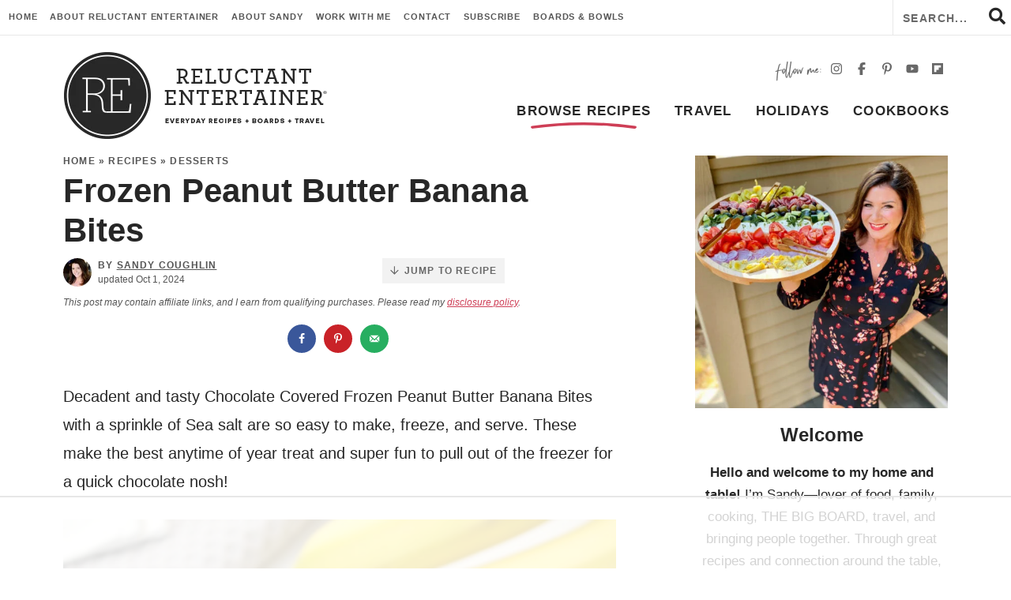

--- FILE ---
content_type: text/html
request_url: https://api.intentiq.com/profiles_engine/ProfilesEngineServlet?at=39&mi=10&dpi=743264634&pt=17&dpn=1&iiqidtype=2&iiqpcid=789bc431-b72f-4261-a285-0b2990f9ad4d&iiqpciddate=1766399588208&pcid=b04e4c26-044b-4ca7-ba1c-55365fcdbe80&idtype=3&gdpr=0&japs=false&jaesc=0&jafc=0&jaensc=0&jsver=0.29&testGroup=U&source=pbjs&vrref=https%3A%2F%2Freluctantentertainer.com
body_size: 52
content:
{"abPercentage":95,"adt":1,"ct":2,"isOptedOut":false,"data":{"eids":[]},"dbsaved":"false","ls":true,"cttl":86400000,"abTestUuid":"g_5976960f-4646-4d71-bbbe-9ad16fdc9237","tc":9,"sid":1884989280}

--- FILE ---
content_type: text/html; charset=utf-8
request_url: https://www.google.com/recaptcha/api2/aframe
body_size: 267
content:
<!DOCTYPE HTML><html><head><meta http-equiv="content-type" content="text/html; charset=UTF-8"></head><body><script nonce="h8xuZes8J7f1qEjCRcx8bw">/** Anti-fraud and anti-abuse applications only. See google.com/recaptcha */ try{var clients={'sodar':'https://pagead2.googlesyndication.com/pagead/sodar?'};window.addEventListener("message",function(a){try{if(a.source===window.parent){var b=JSON.parse(a.data);var c=clients[b['id']];if(c){var d=document.createElement('img');d.src=c+b['params']+'&rc='+(localStorage.getItem("rc::a")?sessionStorage.getItem("rc::b"):"");window.document.body.appendChild(d);sessionStorage.setItem("rc::e",parseInt(sessionStorage.getItem("rc::e")||0)+1);localStorage.setItem("rc::h",'1766399600275');}}}catch(b){}});window.parent.postMessage("_grecaptcha_ready", "*");}catch(b){}</script></body></html>

--- FILE ---
content_type: text/css
request_url: https://reluctantentertainer.com/wp-content/themes/reluctantentertainer2022/style.css?ver=2.28
body_size: 18313
content:
/*! 
Theme Name: Reluctant Entertainer
Theme URL: https://www.reluctantentertainer.com
Description: Custom responsive blog theme by Purr Design.
Author: Purr Design
Author URI: http://www.purrdesign.com
Version: 1.0
*/

/*! RESET
----------------------------------------------------------------------------------------------------*/

a, abbr, acronym, address, applet, article, aside, audio, b, big, blockquote, body, caption, canvas, center, cite, code, dd, del, details, dfn, dialog, div, dl, dt, em, embed, fieldset, figcaption, figure, form, footer, header, hgroup, h1, h2, h3, h4, h5, h6, html, i, iframe, img, ins, kbd, label, legend, li, mark, menu, nav, object, ol, output, p, pre, q, ruby, s, samp, section, small, span, strike, strong, sub, summary, sup, tt, table, tbody, textarea, tfoot, thead, time, tr, th, td, u, ul, var, video {
	font-family: -apple-system, BlinkMacSystemFont, "Segoe UI", Roboto, Helvetica, Arial, sans-serif, "Apple Color Emoji", "Segoe UI Emoji", "Segoe UI Symbol";
	font-size: 100%;
	font-weight: inherit;
	font-style: inherit;
	vertical-align: baseline;
	white-space: normal;
	margin: 0;
	padding: 0;
	border: 0;
	background: transparent;
}

article, aside, details, figcaption, figure, footer, header, hgroup, menu, nav, section {
	display: block;
}

ol, ul {
	list-style: none;
}

blockquote, q {
	quotes: none;
}

table {
	border-collapse: collapse;
	border-spacing: 0;
}

input[type="submit"], input[type="text"], input[type="search"] {
	-webkit-appearance: none;
}

* {
	-webkit-box-sizing: border-box;
	-moz-box-sizing: border-box;
	box-sizing: border-box;
}

/*! MAIN CONTAINER */

.container {
	max-width: 100%;
	margin: 0 auto;
}

/*! COLUMN WIDTH ON DISPLAYS +768px */

@media ( min-width : 801px ) {
	.span_content {
		margin-left: 0;
		width: 68%;
		width: -moz-calc(100% - 320px - 5%);
		width: -webkit-calc(100% - 320px - 5%);
		width: calc(100% - 320px - 5%);
		max-width: 700px;
		float: left;
		display: inline-block;
	}
		
	.span_content_full {
		width: 100%;
		max-width: 100%;
		margin: 0 auto !important;
		float: none !important;
		display: block;
	}
	
	.span_sidebar {
		width: 320px;
		float: right;
		clear: right;
		display: block;
	}
	.facet_content {
		width: -moz-calc(100% - 250px);
		width: -webkit-calc(100% -250px);
		width: calc(100% - 250px);
		min-width: 0;
		max-width: 100%;
		float: right;
	}
	.facet_sidebar {
		width: 220px;
		min-width: 0;
		max-width: 700px;
		float: left;
	}

}

.wrap, .wrapper {
	margin: 0 auto 0;
	padding: 0 20px;
	width: 100%;
	max-width: 1160px;
}
	.wide-wrap, body.home .wrap, body.home .wrapper {
		
	}
.screen-reader-text {
	position: absolute;
	left: -10000px;
	top: auto;
	width: 1px;
	height: 1px;
	overflow: hidden;
}

#skip a {
	position: absolute;
	left: -10000px;
	top: auto;
	width: 1px;
	height: 1px;
	overflow: hidden;
	color: #272727;
	font-size: 14px;
	font-weight: bold;
	border: 1px solid #e8e8e8;
	background-color: #f2f2f2;
	padding: 5px 10px;
	text-decoration: none;
}
 
#skip a:focus {
	position:absolute;
	left: 8px;
	top: 8px;
	z-index: 3001;
	width:auto;
	height:auto;
}

/*!---------STRUCTURE---------*/
body {
	font-size: 20px;
	font-weight: normal;
	line-height: 1.8;
	color: #272727;
	margin: 0;
}

a, input[type=submit], button {
	text-decoration: none;
	-webkit-transition: all .2s ease-in-out;
	-moz-transition: all .2s ease-in-out;
	transition: all .2s ease-in-out;
	-webkit-border-radius: 0px;
	-moz-border-radius: 0px;
	border-radius: 0px;
}

a:link, a:visited, a:active {
	color: #ce3e56;
	text-decoration: underline;
}

a:hover {
	color: #e66674;
}

	.post-content a, .page-content a, .cat-desc a {
		font-weight: bold;
		/*background: linear-gradient(#f8e2e6, #f8e2e6) 0 90% / 100% 3px no-repeat;
		text-decoration: none;*/
	}
		.post-content a:hover, .post-content a:focus, .page-content a:hover, .page-content a:focus, .cat-desc a:hover, .cat-desc a:focus {
			color: #e66674;
			/*background: linear-gradient(#f8e2e6, #f8e2e6) 0 90% / 100% 3px no-repeat;*/
		}

p {
	margin: 20px 0;
}

img {
	display: block;
}

h1, h2, h3, h4, h5, h6 {
	line-height: 1.2;
	font-weight: bold;
	margin: 20px 0;
	color: #272727;
}

h1 {
	font-size: 42px;
}

h2 {
	font-size: 34px;
}
	.post-content h2, .page-content h2 {
		font-size: 28px;
		margin-top: 40px;
		padding-bottom: 8px;
		border-bottom: 1px solid #e8e8e8;
	}
		h2.noline {
			border: none;
			padding-bottom: 0;
		}
			.has-background h2 {
				border: none;
				padding-bottom: 0;
				margin-top: 25px;
			}
	
	h1.divider, h2.divider, h3.divider, div.divider, .home-section .block-title {
		text-align: center;
	}
		.centered {
			text-align: center
		}

	h1.block-title em, h2.block-title em, h3.block-title em, .subtitle {
		color: #ce3e56;
		display: block;
		font-size: 12px;
		font-style: normal;
		text-transform: uppercase;
		letter-spacing: .12em;
		font-weight: bold;
		margin-bottom: 10px;
	}

	.widget-title, .sidebar .divider, .sidebar h2 {
		margin: 20px 0 15px;
		font-size: 24px;
	}
	
h3 {
	font-size: 21px;
}
	
	.post-content h3, .page_content h3 {
		margin-top: 35px;
		font-size: 28px;
	}
h4 {
	font-size: 21px;
}

h5 {
	font-size: 18px;
}

strong, b {
	font-weight: bold;
}

em, i {
	font-style: italic;
}
	em strong, strong em {
		font-weight: normal;
		font-style: italic;
	}
.clear {
	clear: both;
}

.sep {
	width: 100%;
	display: block;
	clear: both;
	margin: 45px 0;
	border-top: 1px solid #e8e8e8;
}

.sep2 {
	width: 100%;
	height: 10px;
	margin: 35px 0;
	border-bottom: 1px solid #e8e8e8;
}
hr {
	border: 0;
	height: 0;
	border-top: 1px solid #e8e8e8;
	border-bottom: none !important;
	margin: 45px auto;
}

	hr.is-style-default {
		width: 150px;
		margin: 45px auto;
		border-top: 1px solid #e8e8e8;
	}
	hr.is-style-wide, hr.wp-block-separator {
		width: 100%;
		margin: 45px auto;
		border-top: 1px solid #e8e8e8;
	}

/*!---------HEADER---------*/

.top-bar {
	-ms-box-orient: horizontal;
	display: -ms-Flexbox;
	display: -webkit-flex;
	display: -moz-flex;
	display: -ms-flex;
	display: flex;
	-webkit-flex-flow: row wrap;
	-moz-flex-flow: row wrap;
	-ms-flex-flow: row wrap;
	flex-flow: row wrap;
	border-bottom: 1px solid #e8e8e8;
	line-height: 42px;
}
	.top-bar #top {
		align-self: flex-start
	}
	.top-bar .top-cta {
		align-self: flex-end;
		margin-left: auto;
		margin-right: 15px;
		color: #ce3e56;
		font-size: 16px;
		text-transform: lowercase;
		font-weight: bold;
	}
		.top-cta a {
			font-size: 12px;
			letter-spacing: .12em;
			text-transform: uppercase;
			text-decoration: none;
			position: relative;
			display: inline-block;
			background: url(https://reluctantentertainer.com/wp-content/uploads/2023/08/books-tiny-42px.png) no-repeat left 3px;
			background-size: 38px 42px;
			padding-left: 50px
		}
	.top-bar .header-search {
		align-self: flex-end;
		border-left: 1px solid #e8e8e8;
	}
.header {
	position: relative;
	z-index: 101;
}
	body.home .header {
		border-bottom: none;
		margin-bottom: 0
	}
	
.header .wrap {
	
}

.header .logo {
	overflow: hidden;
	width: 336px;
	float: left;
	margin: 20px 0;
}
	.header .logo img {
		width: 100%;
		height: auto;
		display: block;
	}
.header .social {
	float: right;
	text-align: right;
	display: inline-block;
	width: auto;
	margin: 25px 0 10px;
	background: url(images/followme.png) no-repeat left center;
	background-size: 59px auto;
	padding-left: 65px;
}
.header #main {
	width: -moz-calc(100% - 340px);
	width: -webkit-calc(100% - 340px);
	width: calc(100% - 340px);
	float: right;
	text-align: right;
	margin: 0 -14px 0 0;
}
/*!---------CONTENT---------*/

.span_content {
	
}

.span_content img, .span_sidebar img {
	max-width: 100%;
	height: auto;
}
	.post-content img[width="600"] {
		display: block;
		width: 700px !important;
		height: auto;
	}
.span_content ul, .span_content ol {
	padding: 0;
	margin: 25px 0;
}
.span_content ul ul {
	margin: 10px 0;
}
.span_content ul li {
	list-style-type: none;
	margin: 0 0 10px 25px;
	padding: 0;
}
	.span_content ul li:before {
		display: inline-block;
		content: "";
		font-family: 'Font Awesome 5 Pro';
		color: #ffffff;
		background-color: #ce3e56;
		-webkit-border-radius: 50%;
		-moz-border-radius: 50%;
		border-radius: 50%;
		height: 7px;
		width: 7px;
		margin-left: -17px;
		margin-right: 10px;
		position: relative;
		top: -2px;
		font-size: 12px;
		text-align: center;
	}


.span_content ol {
	
} 
.span_content ol li {
	list-style-type: decimal;
	margin: 0 0 10px 25px;
	padding: 0;
}
.span_content ol {
	counter-reset:li;
}
	.span_content ol[start="2"] {
		counter-reset:li 1;
	}
	.span_content ol[start="3"] {
		counter-reset:li 2;
	}
	.span_content ol[start="4"] {
		counter-reset:li 3;
	}
	.span_content ol[start="5"] {
		counter-reset:li 4;
	}
	.span_content ol[start="6"] {
		counter-reset:li 5;
	}
	.span_content ol[start="7"] {
		counter-reset:li 6;
	}
	.span_content ol[start="8"] {
		counter-reset:li 7;
	}
	.span_content ol[start="9"] {
		counter-reset:li 8;
	}
	.span_content ol[start="10"] {
		counter-reset:li 9;
	}
.span_content ol>li {
	padding: 0 0 0px;
	margin: 0 0 20px 40px;
	list-style-type: none;
	position: relative;
}
.span_content ol>li:before{
	content:counter(li);
	counter-increment: li;
	position: absolute;
	color: #fff;
	background-color: #ce3e56;
	-webkit-border-radius: 50%;
	-moz-border-radius: 50%;
	border-radius: 50%;
	height: 28px;
	width: 28px;
	left: -24px;
	top: 2px;
	transform: translateX(-50%);
	line-height: 28px;
	font-size: 14px;
	text-align: center;
	font-weight: bold;
}

.video-container {
	position: relative;
	padding-bottom: 56%;
	height: 0;
	overflow: hidden;
}

.video-container iframe, .video-container object, .video-container embed, .video-container video {
	position: absolute;
	top: 0;
	left: 0;
	width: 100%;
	height: 100%;
}


h1.page-title, h1.archive-title, h2.page-title, h2.archive-title, .span_content>h1 {
	margin: 0 0 20px;}

h1.page-title {

}

/*!---------SIDEBAR---------*/

.sidebar {
	font-size: 95%;
	text-align: center
}

.leftsidebar {
	width: 48%;
	float: left;
}

.rightsidebar {
	width: 48%;
	float: right;
}

.midsidebar {
	overflow: hidden;
}

.lowersidebar {
	
}
.widget {
	margin: 50px 0 50px 0;
	text-align: center;
}
	.widget:first-child {
		margin-top: 0;
	}
	.widget:first-child .widget-title {
		margin-top: 20px;
	}

.hide-title .widget-title {
	display: none;
}

.widget a {
	text-decoration: none;
}

.sidebar select {
	color: #555;
	font-size: 16px;
	font-style: italic;
	line-height: 50px;
	height: 50px;
	padding: 0 15px;
	width: 100%;
	border: 1px solid #e8e8e8;
	background-color: #ffffff;
	border-radius: 0;
	-webkit-appearance: none;
	-moz-appearance: none;	  background-image: url([data-uri]);
	background-position: right 50%;
	background-repeat: no-repeat;
}

.sidebar .widget.shaded {
	background-color: #f2f2f2;
	padding: 20px;
}
	.sidebar .widget.shaded .widget-title {
		margin-top: 0
	}

.sidebar .social {
	margin-top: -20px;
}
.social a {
	color: #686868;
	text-decoration: none;
	border: none;
	box-shadow: none;
	font-size: 16px;
	letter-spacing: normal;
	display: inline-block;
	text-align: center;
	padding: 5px;
}
	.social a svg {
		color: #686868;
		fill: #686868;
		display: inline-block;
	}
	.social a:hover {
		color: #e66674;
	}
		.social a:hover svg {
			opacity: 0.6;
		}
.social-big {
	text-align: center;
}
.social-big a {
	background-color: #ce3e56;
	width: 46px;
	height: 46px;
	line-height: 46px;
	text-align: center;
	border-radius: 50%;
}
	.social-big a svg {
		color: #ffffff;
		fill: #ffffff;
		display: inline-block;
	}


/*!---------POSTS---------*/

.post {
	margin-bottom: 0px;
}

h1.post-title, h2.post-title {
	margin:5px 0 10px;
}

.post-title a {
	text-decoration: none;
	color: #272727;
}

	.post-title a:hover {
		color: #ce3e56;
	}
	
.post-meta {
	text-transform: uppercase;
	letter-spacing: .1em;
	font-weight: bold;
	color: #555;
	font-size: 12px;
	margin: 0 0 20px;
}

.post-meta a {
	text-transform: uppercase;
	font-weight: bold;
	letter-spacing: .1em;
	color: #555;
	text-decoration: none;
}
	.post-meta a:hover, .edit a:hover, .meta-bottom a:hover {
		color: #e66674;
		text-decoration: underline;
	}

.single-post-content .post-meta {
	margin: 0 0 10px;
	display: flex;
	justify-content: space-between;
}
	.post-meta .meta-left {
		flex-basis: auto;
		flex-grow: 1;
		flex-shrink: 0;
		margin-right: auto;
		line-height: 1.5;
		white-space: nowrap;
	}
		.post-meta .meta-left a {
			text-decoration: underline
		}
		.post-meta .meta-left .post-meta-author {
			display: block;
			text-wrap: nowrap;
		}
		.post-meta .meta-left .post-meta-date {
			display: block;
			font-weight: normal;
			text-transform: none;
			letter-spacing: normal;
			text-wrap: nowrap !important;
		}
		.post-meta .avatar {
			width: 36px;
			height: 36px;
			margin-right: 8px;
			margin-top: 0;
			border-radius: 50%;
			display: inline-block;
			float: left;
			vertical-align: middle;
		}
		.post-meta .wprm-recipe-snippet {
			flex-basis: auto;
			flex-shrink: 1;
			flex-grow: 0;
			margin-left: auto;
		}

.post-meta .post-meta-info {
	vertical-align: middle;
}
.post-meta span {
	display: inline-block
}
.post-meta em {
	font-style: normal;
	text-transform: none;
	letter-spacing: normal;
	font-style: italic;
	font-weight: normal;
}
.post-meta .spacer:after {
	content: "//";
	opacity: 0.5;
	letter-spacing: 0;
	font-weight: normal;
	margin: 0 6px 0 6px;
}
.meta-bottom {
	clear: both;
	margin: 25px 0 15px;
	overflow: hidden;
	text-align: center;
	color: #555;
	display: block !important;
	flex: none;
}
	.meta-bottom a {
		color: #555;
	}
.meta-bottom p {
	margin: 0;
}

		
a.post-edit-link, a.comment-edit-link, a.comment-reply-link, a#cancel-comment-reply-link {
	color: #fff !important;
	font-size: 12px;
	line-height: 1;
	font-weight: bold;
	background-color: #555;
	text-transform: uppercase;
	letter-spacing: 0;
	margin-left: 8px;
	padding: 2px 3px 1px;
	text-decoration: none !important;
	box-shadow: none !important;
	border: none;
	display: inline-block !important;
}

a.post-edit-link:hover, a.comment-edit-link:hover, a.comment-reply-link:hover, a#cancel-comment-reply-link:hover {
	color: #fff;
	background-color: #272727;
}

.disclosure, small {
	font-size: 12px;
	color: #555;
	font-style: normal;
	text-transform: none;
	letter-spacing: normal;
	font-style: italic;
	font-weight: normal;
}
	.disclosure-top {
		text-align: left;
		margin: 10px 0 15px;
	}
	.home-section .disclosure-top {
		
	}
a.more-link {
	font-weight: bold;
	text-transform: uppercase;
	letter-spacing: .12em;
	color: #ffffff;
	background-color: #ce3e56;
	font-size: 12px;
	margin: 0px;
	padding: 10px 25px 10px 27px;
	text-align: center;
	box-shadow: none;
	border: none;
	text-decoration: none;
	display: inline-block;
}
	a.more-link-alt {
		border: none;
		color: #ce3e56;
		background: transparent;
		padding: 10px;
		font-size: 13px;
		line-height: 1.3;
	}

	a.more-link:hover, a.more-link:focus {
		background-color: #e66674;
	}
		a.more-link-alt:hover, a.more-link-alt:focus {
			color: #e66674;
			background-color: transparent;
		}

	
.subscribe a.more-link {
	background-color: #ffffff;
	color: #ce3e56;
	font-size: 14px;
}
	.subscribe a.more-link:hover {
		background-color: #e66674;
		color: #ffffff;
	}

.post-cats {
	font-size: 12px;
	text-transform: uppercase;
	letter-spacing: .12em;
	font-weight: bold;
}
	.teaser-post .post-cats {
		margin: 15px 0 0;
	}
	.meta-bottom .post-cats {
		margin: 15px 0;
		font-size: 12px;
	}
	.post-cats a {
		color: #ce3e56;
		background-color: transparent;
		text-decoration: none !important;
		display: inline-block;
	}
		.meta-bottom .post-cats a {
			font-size: 12px;
			color: #555;
			background-color: #ffffff;
			border: 1px solid #e8e8e8;
			padding: 4px 13px;
			margin: 2px 1px;
			border-radius: 16px;
		}
		.post-cats a:hover {
			color: #e66674
		}
			.meta-bottom .post-cats a:hover {
				color: #ffffff;
				background-color: #e66674
			}	


/*! Gutenberg Blocks */

.fullwidth, .alignfull {
	margin-left: calc( -100vw / 2 + 100% / 2 );
	margin-right: calc( -100vw / 2 + 100% / 2 );
	max-width: 100vw;
}

.wp-block-image {
	margin: 30px 0 30px;
}
.wp-block-gallery ul {
	margin: 0 !important
}
	.wp-block-gallery ul li:before {
		display: none
	}
.wp-block-group.has-background, .has-background {
	padding: 10px 35px;
	margin: 35px 0 35px;
}
	.alignfull.has-background {
		padding: 0;
	}
	ol.has-background, ul.has-background {
		padding: 20px 30px 15px;
	}
	p.has-background {
		padding: 25px;
	}
	.featured-posts-block.has-background {
		padding: 5px 25px
	}
	.wp-block-group.has-background h2 {
		margin-top: 30px;
		border-bottom: none;
		padding: 0;
	}
		.wp-block-group.has-background h2.has-background {
			margin: -10px -35px 10px;
			padding: 20px 30px;
		}
	.has-lightgray-background-color {
		background-color: #f2f2f2;
	}
	.has-darkpink-background-color {
		background-color: #ce3e56;
		color: #ffffff;
	}
		.has-darkpink-background-color h2, .has-darkpink-background-color h3 {
			color: #ffffff;
		}
	.has-medpink-background-color {
		background-color: #f3cfd5;
	}
	.has-lightpink-background-color {
		background-color: #f8e2e6;
	}
	.has-black-background-color {
		background-color: #272727;
		color: #ffffff;
	}
	.has-white-background-color {
		background-color: #ffffff;
		border: 2px solid #f2f2f2;
	}
	
	.has-lightgray-color {
		color: #f2f2f2;
	}
	.has-medgray-color {
		color: #ecedeb;
	}
	.has-darkpink-color {
		color: #ce3e56;
	}
	.has-lightpink-color {
		color: #f8e2e6;
	}
	.has-medpink-color {
		color: #f3cfd5;
	}
	.has-black-color {
		color: #272727;
	}
	.has-white-color {
		color: #ffffff;
	}
.wp-block-quote {
	background-color: #f2f2f2;
	padding: 20px 35px;
	margin: 40px 0;
}
.wp-block-quote cite {
	text-align: center;
	display: block;
	font-size: 80%;
}
	.wp-block-quote cite strong {
		text-transform: uppercase;
		letter-spacing: .07em;
	}

.schema-faq {
	margin: 0 0 45px;
}
.schema-faq-section {
	margin-bottom: 25px;
}
	.schema-faq-section p {
		margin: 0;
	}
.schema-faq-question {
	display: block;
	font-size: 21px;
	background-color: #ffe1e1;
	padding: 10px 25px 10px;
}
.schema-faq-answer {
	font-size: 22px;
	background-color: #f8e2e6;
	padding: 15px 25px;
	font-size: 96%;
}
.schema-faq-question:before {
	display: inline-block;
	content: "?";
	font-weight: bold;
	color: #FFF;
	background-color: #ce3e56;
	-webkit-border-radius: 50%;
	-moz-border-radius: 50%;
	border-radius: 50%;
	height: 32px;
	width: 32px;
	margin-left: -40px;
	margin-right: 8px;
	top: 6px;
	line-height: 32px;
	font-size: 20px;
	text-align: center;
}

.wp-block-gallery {
	margin-top: 25px !important;
	margin-bottom: 25px !important;
}
.span_content_full .page-content p, .span_content_full .page-content h2, .span_content_full .page-content h3, .span_content_full .page-content ul, .span_content_full .page-content .wp-block-group.has-background, .span_content_full .page-content blockquote, .span_content_full #dpsp-content-bottom {
	max-width: 980px;
	margin-left: auto;
	margin-right: auto;
}
	.span_content_full .page-content ul.blocks-gallery-grid {
		max-width: 100% !important;
	}
	
.wp-block-group.has-background {
	padding: 15px 35px 35px;
	margin: 35px 0 45px;
}

.span_content_full ul li {
	list-style-type: none;
	margin: 0 0 5px 30px;
	padding: 0;
}
	.span_content_full ul li li {
		
	}

.span_content_full ul li:before {
	content: "\f138";
	font-weight: bold;
	font-family: "Font Awesome 5 Pro";
	color: #cc4058;
	background: transparent;
	font-size: 90%;
	margin-left: -30px;
	width: 30px;
	display: inline-block;
}

.booklinks.has-background {
	padding: 25px 25px 10px;
}
.booklinks h2 {
	margin: 0 0 10px;
	font-size: 26px;
}
.booklinks p {
	margin: 0;
}
.booklinks ul {
	text-align: center;
	margin: 0 0 15px;
	padding: 0;
}
.booklinks ul li {
	display: inline-block;
	margin: 0 3px;
	padding: 0;
	list-style-type: none
}
	.span_content_full .booklinks ul li:before, ul.blocks-gallery-grid li:before {
		display: none !important
	}
	
h2.bigboard-link {
	text-align: center;
	border: none;
	padding: 0;
	font-size: 20px;
}
	h2.bigboard-link img {
		display: inline;
		vertical-align: middle;
		float: none;
		width: 60px !important;
		height: auto;
		margin-right: 10px;
	}
	h2.bigboard-link a {
		border: none;
		box-shadow: none;
	}
	
.span_content_full .page-content blockquote {
	text-align: left;
	background-color: transparent;
	font-size: 100%;
	line-height: 1.6;
	font-style: normal;
	padding: 0;
	position: relative;
	border: 1px solid #E9E9E9;
	padding: 25px 35px;
}
	.span_content_full .page-content blockquote:before {
		content: "“";
		display: inline-block;
		font-size: 100px;
		line-height: 1;
		font-weight: bold;
		float: left;
		position: absolute;
		left: -25px;
		top: 15px;
		margin: 0px;
		color: #cc4058;
	}
	.span_content_full .page-content blockquote p {
		margin: 0 0 10px;
	}
	.span_content_full .page-content blockquote cite {
		font-style: normal;
		font-size: 14px;
		opacity: 0.7;
		display: block;
	}




/*! Inner Post */

#dpsp-floating-sidebar.dpsp-position-left.dpsp-shape-circle {
	left: 2px !important;
}
#dpsp-content-top, #dpsp-content-bottom, .dpsp-shortcode-wrapper {
	text-align: center;
}
#dpsp-content-top ul, #dpsp-content-bottom ul, .dpsp-shortcode-wrapper ul {
	margin: 0 auto !important;
	padding: 0 !important;
	display: inline-block;
	width: auto;
	text-align: center;
}
	#dpsp-content-top ul li, #dpsp-content-bottom ul li, .dpsp-shortcode-wrapper ul li {
		display: inline-block;
		float: none;
		padding: 0 !important;
		margin: 0 3px !important
	}
	
.dpsp-networks-btns-wrapper .dpsp-network-btn .dpsp-network-icon {
		top: -0px;
		left: -0px;
		width: 36px;
		height: 36px;
	}
	.dpsp-network-icon-inner {
		position: relative;
		top: -2px;
	}


/*!Next/prev Posts*/

.post-nav {
	line-height: 1.1;
	font-weight: bold;
	line-height: 1.4;
	text-decoration: none;
	margin: 30px 0 100px;
	padding: 20px 2px 20px;
	overflow: hidden;
	font-size: 24px;
	line-height: 1.2;
	border-top: 1px solid #e8e8e8;
	border-bottom: 1px solid #e8e8e8;
}

.post-nav .nav-links {
	overflow: hidden;
	width: 100%;
}

.post-nav a {
	color: #272727;
	text-decoration: none;
}

.post-nav .nav-previous {
	float: left;
	width: 48%;
}

.post-nav .nav-next {
	float: right;
	text-align: right;
	width: 48%;
}
.post-nav div a {
	color: #272727
}
.post-nav div a:hover {
	color: #e66674;
}

.post-nav em {
	text-transform: uppercase;
	letter-spacing: .12em;
	font-weight: bold;
	display: block;
	font-size: 12px;
	font-style: normal;
	color: #555;
	padding: 0 0 10px;
}


/*!---------POST ITEM GRIDS---------*/

.items {
	display: flex;
	flex-wrap: wrap;
	margin: 0 -1%;
}
	.items .item {
		margin: 0 1% 0;
		text-align: center;
		position: relative;
	}
	/* Desktop 2 Columns*/
	.items-2-col {
		margin: 0 -2%;
	}
		.items-2-col .item {
			width: calc((100% / 2) - 4%);
			margin: 0 2% 20px;
		}
	.items-2-col.cta-blocks {
		margin: 0 auto;
		text-align: center;
		justify-content: space-between;
		max-width: 960px;
	}
		.items-2-col.cta-blocks .item {
			margin: 0 0 30px;
			width: 47%;
		}
	/* Desktop 3 Columns*/
	.items-3-col {
		margin: 0 -2%;
	}
		.items-3-col .item {
			width: calc((100% / 3) - 4%);
			margin: 0 2% 4%;
		}
		.archives.items-3-col .item {
			
		}

	/* Desktop 4 Columns*/
	.items-4-col, .items-4o-col {
		margin: 0 -1.25%;
	}
		.items-4-col .item, .items-offset-col .item {
			width: calc((100% / 4) - 2.5%);
			margin: 0 1.25% 1.25%;
			margin-bottom: 15px;
		}
			.items-offset-col .item:nth-child(1), .items-offset-col .item:nth-child(3) {
				margin-top: 10%
			}
	.sidebar .items-4-col {
		margin: 0 -2%
	}
		.sidebar .items-4-col .item {
			width: calc((100% / 2) - 4%);
			margin: 0 2% 2%;
		}
	/* Desktop 5 Columns*/
	.items-5-col {
		margin: 0 -1.5%;
	}
		.items-5-col .item {
			width: calc((100% / 5) - 3%);
			margin: 0 1.5% 2%;
			margin-bottom: 15px;
			
		}
	/* Desktop 6 Columns*/
	.items-6-col {
		margin: 0 -1%;
	}
		.items-6-col .item {
			width: calc((100% / 6) - 2%);
			margin: 0 1% 15px;
			
		}
	/* Desktop 7 Columns*/
	.items-7-col {
		margin: 0 -1%;
	}
		.items-7-col .item {
			width: calc((100% / 7) - 2%);
			margin: 0 1% 15px;
			
		}
	/* Desktop 8 Columns*/
	.items-8-col {
		margin: 0 -.75%;
	}
		.items-8-col .item {
			width: calc((100% / 8) - 1.5%);
			margin: 0 .75%;
			
		}

.items .item .title {
	margin: 15px 0;
	word-wrap: break-word;
	clear: both;
	-webkit-transition: all .2s ease-in-out;
	-moz-transition: all .2s ease-in-out;
	transition: all .2s ease-in-out;

}
	.items-2-col .item .title {
		font-size: 16px;
		font-size: clamp(14px, 1.5vw, 18px)
	}
		
	.items-3-col .item .title {
		font-size: 24px;
		font-size: clamp(14px, 2vw, 24px);
	}
		.span_content_full .items-3-col .item .title, .span_content .items-2-col.search-posts .item .title {
			font-size: 32px;
			font-size: clamp(18px, 3vw, 32px);
		}
		.archives.items-3-col .item .title {
			font-size: 21px;
			font-size: clamp(14px, 2vw, 21px)
		}
		.featured-posts-block .item .title {
			font-size: 21px;
			font-size: clamp(14px, 2vw, 21px);
			margin-bottom: 0;
		}
		
	.items-4-col .item .title, .items-offset-col .item .title {
		font-size: 24px;
		font-size: clamp(12px, 2vw, 24px);
	}

	.items-5-col .item .title {
		font-size: 18px;
		font-size: clamp(12px, 2vw, 18px);
	}
	.items-6-col .item .title, .items-7-col .item .title, .items-8-col .item .title {
		font-size: 14px;
		font-size: clamp(14px, 1.5vw, 18px);
	}
	.icons .item .title {
		font-size: 14px;
		font-size: clamp(11px, 1.5vw, 14px);
		text-transform: uppercase;
		letter-spacing: .1em;
		margin: 15px 0 0;
	}
	.sidebar .item .title {
		font-size: 14px;
		margin: 10px 0 10px;
	}

.item .title {
	text-align: center;
	text-decoration: none;
	color: #272727;
	-webkit-transition: all .2s ease-in-out;
	-moz-transition: all .2s ease-in-out;
	transition: all .2s ease-in-out
}
	.teaser-post.item .title {
		margin: 5px 0 15px
	}
	.item .title a {
		color: #272727;
		text-decoration: none;
	}
	.item .title a:hover, .item a:hover .title, .item:hover .title {
		color: #ce3e56;
	}

.page_content .items h2 {
	padding: 0;
	border: none;
}
.items a {
	text-decoration: none;
	border: none;
	box-shadow: none;
}
.items .item a.block {
	display: block;
	width: 100%;
}

.items .item img {
	display: block;
	width: 100%;
	height: auto;
	-webkit-transition: all .2s ease-in-out;
	-moz-transition: all .2s ease-in-out;
	transition: all .2s ease-in-out
}
	.items .item a.block:hover img {
		opacity: 0.85
	}
	.teaser-post img {
		margin-bottom: 20px;
	}
	.icons img {
		border-radius: 50%;
	}
.item .more {
	
}
.featured-posts-block .more {
	text-align: center;
	margin-top: -15px;
}
.sidebar .widget_category-posts .more {
	display: none
}
	
.item .excerpt {
	font-size: 90%;
	margin: 20px 0 25px
}

.item .wprm-recipe-rating {
	font-size: 14px;
	margin: -8px 0 0px;
	text-align: center;
	line-height: 1.5;
}
	.item .wprm-recipe-rating-details {
		font-style: italic;
		display: block;
		font-size: 12px !important;
		color: #555;
		margin: 0;
	}

	
/*!----Homepage Styles----*/

.upper-home-sections {
	margin-bottom: 45px;
}
	@media ( max-width : 800px ) {
		.upper-home-sections .home-section.subscribe:first-child {
			margin-top: 15px;
		}
	}
	@media ( min-width : 800px ) {
		.latest {
			margin: 0 0 15px;
			position: absolute;
			top: 0;
			left: 0;
			background-color: #ce3e56;
			color: #ffffff;
			font-size: 12px;
			text-transform: uppercase;
			letter-spacing: .15em;
			z-index: 11;
			padding: 5px 35px;
			margin: 0;
			transform: rotate(-45deg) translate(-30%,-0%);
		}
		.mobile-subscribe {
			display: none
		}
	}
	
	.image-blocks a.overlay {
		display: block;
		position: relative;
	}
		.image-blocks a.overlay:after {
		  content:'';
		  position: absolute;
		  left:0;
		  top:0;
		  z-index: 11;
		  width:100%;
		  height:100%;
		  display:inline-block;
		  background: -moz-linear-gradient(top, rgba(255,255,255,0) 60%,rgba(0,0,0, .8) 100%); /* FF3.6+ */
		  background: -webkit-gradient(linear, left top, left bottom, color-stop(60%,rgba(0,0,0, .8)), color-stop(100%,rgba(255, 255, 255, 0.5))); /* Chrome,Safari4+ */
		  background: -webkit-linear-gradient(top, rgba(255,255,255,0) 60%,rgba(0,0,0, .8) 100%); /* Chrome10+,Safari5.1+ */
		  background: -o-linear-gradient(top, rgba(255,255,255,0) 60%,rgba(0,0,0, .8) 100%); /* Opera 11.10+ */
		  background: -ms-linear-gradient(top, rgba(255,255,255,0) 60%,rgba(0,0,0, .8) 100%); /* IE10+ */
		  background: linear-gradient(to bottom, rgba(255,255,255,0) 60%,rgba(0,0,0, .8) 100%); /* W3C */
		  filter: progid:DXImageTransform.Microsoft.gradient( startColorstr='#002f4b', endColorstr='#00000000',GradientType=0 ); /* IE6-9 */
		}
		
		.image-blocks a.overlay .title {
			position: absolute;
			bottom: 0;
			left: 0;
			right: 0;
			z-index: 12;
			display: block;
			margin: 0;
			padding: 15px 10px;
			color: #FFFFFF;
			text-transform: uppercase;
			letter-spacing: .15em;
			line-height: 1.2;
			font-size: 13px;
			display: inline-block;
		}
			.image-blocks a.overlay:hover .title {
				color: #ce3e56
			}
				
				
.lower-home-sections {
	margin-top: 50px;
}
.index-sections {
	margin-bottom: 70px;
}
.home-section {
	clear: both;
	position: relative;
	overflow: hidden;
	padding: 4vw 0;
	border-bottom: 1px solid #e8e8e8;
	margin-top: -1px;
}
	.home-section:last-of-type {
		border-bottom: 0;
	}
	.upper-home-sections .home-section, .bb-sections .home-section, .home-section.subscribe {
		padding: 0;
		margin-bottom: 40px;
		border: none;
		overflow: visible;
	}
		.upper-home-sections .home-section:nth-child(1) {
			margin-bottom: 30px;
		}
		
	.lower-home-sections .home-section.big-feature {
		padding: 0;
		margin-bottom: 5vw;
		border: none;
	}
	.index-sections .index-section {
		padding: 4vw 0 3vw;
		border: none;
	}
		.index-sections .index-section.subscribe {
			padding: 0;
			overflow: visible;
		}
	
.home-section .wrap {
	position: relative;
}
	.home-section.shaded {
		border: none;
		background-color: #f2f2f2;
		padding: 40px 0 40px;
		position: relative;
	}
	.home-section.shaded.pink {
		background-color: #f8e2e6;
	}
	
.home-section .divider, .home-section .block-title {
	margin: 0px 0 25px;
}
	.home-section .block-title-alt {
		
	}

.home-section .description {
	margin: -15px auto 30px;
	text-align: center;
}

.home-section .more {
	text-align: center;
	clear: both;
}	
	.cat-landing .home-section .more {
		margin-bottom: 15px;
	}
	
	.home-section .more a em, .sidebar .more a em {
		display: none
	}

.optin-content {
	display: flex;
	align-items: center;
	align-content: center;
	justify-content: center;
	text-align: left;
	background-color: #f2f2f2;
	padding: 0px 5%;
}
	.inner-post .optin-content {
		display: block;
		padding: 35px;
	}
	.sidebar .optin-content {
		display: block;
		padding: 25px;
	}
	.optin-content .image {
		width: 180px;
		margin: -30px 0 -25px;
	}
		.sidebar .optin-content .image {
			margin: -90px auto 10px;
			width: 200px;
		}
		.optin-content .image img {
			width: 100%;
			height: auto;
		}
	.optin-content .caption {
		width: -moz-calc(100% - 180px);
		width: -webkit-calc(100% - 180px);
		width: calc(100% - 180px);
		display: flex;
		align-items: center;
		align-content: center;
		justify-content: center;
		text-align: center;
		flex-wrap: nowrap;
	}
		.sidebar .optin-content .caption, .inner-post .optin-content .caption {
			width: 100%;
			display: block;
		}
		.optin-content .caption .title {
			text-align: center;
			padding: 0px 25px 0px 13px
		}
			.sidebar .optin-content .caption .title {
				padding: 0;
			}
		.optin-content .caption h2.block-title {
			margin: 0;
			font-size: 27px;
		}
			.sidebar .optin-content .caption h2.block-title {
				font-size: 28px;
				line-height: 1.1;
			}
			.inner-post .optin-content .caption h2.block-title {
				font-size: 36px;
			}
		.optin-content .caption p {
			margin: 2px 0 0;
			color: #c63856;
			font-weight: bold;
			text-transform: uppercase;
			font-size: 12px;
			letter-spacing: .12em;
		}
			.sidebar .optin-content .caption p {
				font-size: 14px;
				line-height: 1.4;
				margin: 10px 0
			}
		.optin-content .form {
			display: block;
			width: auto;
			flex-grow: 1;
		}
			.inner-post .optin-content .form {
				margin-top: 25px;
			}
	
.footer .optin-content {
	align-items: center;
	align-content: center;
	text-align: center;
}
	.footer .optin-content .image {
		min-width: 320px;
		margin: -75px 0 -55px;
		flex-shrink: 1;
	}
	.footer .optin-content .caption {
		display: block;
		flex-basis: 500px;
		padding: 5% 0 5% 20px;
	}
		.footer .optin-content .caption .title {
			text-align: left;
			padding: 0
		}
		.footer .optin-content .caption .block-title {
			text-align: left;
			font-size: 34px;
		}
		.footer .optin-content .caption p {
			text-align: left;
			margin: 4px 0 16px;
		}
	.footer .optin-content .form {
		max-width: 500px;
	}

.home-section .search-content {
	-ms-box-orient: horizontal;
	display: -ms-Flexbox;
	display: -webkit-flex;
	display: -moz-flex;
	display: -ms-flex;
	display: flex;
	-webkit-flex-flow: row wrap;
	-moz-flex-flow: row wrap;
	-ms-flex-flow: row wrap;
	flex-flow: row wrap;
	justify-content: space-between;
	align-items: center;
	position: relative;
	max-width: 1020px;
	margin: 10px auto 40px;
	
}
	.home-section .search-content .block-title {
		margin: 0;
		font-size: 32px;
		white-space: nowrap;
	}
	.home-section .search-content .form {
		flex-grow: 1;
		margin: 0 2%;
	}
	.home-section .search-content .more {
		width: 180px;
	}
		.home-section .search-content .more a.more-link {
			
		}
			.home-section .search-content .more a.more-link:hover {
				
			}

.home-section.about {
	padding-top: 60px;
	padding-bottom: 30px;
	overflow: visible;
	background-color: #ffffff;
}
	.home-section.about .wrap {
		background-color: #f2f2f2;
		max-width: 100%;
	}

.home-section .widget-content {
	display: -ms-Flexbox;
	-ms-box-orient: horizontal;
	display: -webkit-flex;
	display: -moz-flex;
	display: -ms-flex;
	display: flex;
	-webkit-flex-flow: row wrap;
	-moz-flex-flow: row wrap;
	-ms-flex-flow: row wrap;
	flex-flow: row wrap;
	justify-content: space-between;
	align-items: center;
	position: relative;
	max-width: 860px;
	margin: 0 auto;
}

.home-section .widget-content .image {
	width: 35%;
	margin: -3% 0;
}
	.home-section .widget-content .image img {
		width: 100%;
		height: auto;
		display: block;
		border-radius: 50%;
	}

.home-section .widget-content .caption {
	width: 62%;
	padding: 0;
	position: relative;
}

	.home-section .widget-content .caption .subtitle {
		margin: 0 auto 10px;
		font-size: 15px;
		display: block;
		width: 100%;
		text-align: center;
	}
	.home-section.about .widget-content .caption h2.block-title {
		margin: 0
	}
	.about .widget-content .caption p {
		text-align: center;
		line-height: 1.7;
		font-size: 17px;
		position: relative;
		z-index: 12;
	}
	.home-section .widget-content .caption .more {
		text-align: center;
		margin-bottom: 15px;
	}

.home-section .feature-content {
	display: -ms-Flexbox;
	-ms-box-orient: horizontal;
	display: -webkit-flex;
	display: -moz-flex;
	display: -ms-flex;
	display: flex;
	-webkit-flex-flow: row wrap;
	-moz-flex-flow: row wrap;
	-ms-flex-flow: row wrap;
	flex-flow: row wrap;
	justify-content: space-between;
	position: relative;
}
	.home-section .feature-content.with-image {
		align-items: center;
		background-size: cover;
		background-position: center center;
		background-blend-mode: overlay;
		padding: 2% 4%;
		background-color: rgba(39, 39, 39, .7);
		color: #ffffff;
	}
	.home-section .feature-content .block-title {
		margin: 0;
	}
	.home-section .feature-content .left {
		width: 65%;
	}
		
		.home-section .feature-content .left .block-title {
			text-align: left;
			line-height: 1;
			font-size: 48px;
			margin: 0 0 25px
		}
			body.home .home-section .feature-content .left .block-title {
				font-size: 85px;
				font-size: clamp(24px, 8vw, 85px);
			}
		.home-section .feature-content .left .subtitle { 
			
		}
		
		body.home .home-section .feature-content .left .subtitle {
			color: #ffffff;
			margin: 0 0 -20px;
			font-weight: normal;
			background: url(images/homeof.png) no-repeat;
			background-size: 100% auto;
			text-indent: -9999px;
			width: 150px;
			height: 80px;
		}
		.home-section .feature-content .left p {
			line-height: 1.5;
			margin: 0 0 25px;
		}
	
		.home-section .feature-content .left .more {
			text-align: left;
		}
		.home-section .feature-content .left a.more-link {
			background-color: rgba(0,0,0,.3);
			border: 1px solid #ffffff;
			margin: 0 8px 0 0;
		}
			.home-section .feature-content .left a.more-link:hover {
				background-color: #ce3e56
			}
	.home-section .feature-content .right {
		width: 30%;
	}
		.bb-section.home-section .feature-content .right {
			margin-top: -70px;
		}
		.home-section .feature-content .right .image {
			width: 100%;
			height: auto;
			display: block;
			margin-bottom: 15px;
		}
			.home-section .feature-content .right img {
				width: 100%;
				height: auto;
				display: block;
				max-width: 230px;
				margin: 0 auto;
			}
		.home-section .feature-content .right .subtitle {
			background: url(images/swash.svg) no-repeat bottom center;
			background-size: 84px auto;
			padding-bottom: 8px;
		}
		.home-section .feature-content .right .block-title {
			margin-bottom: 10px;
			font-size: 24px;
		}
		.home-section .feature-content .right a.more-link {
			font-size: 12px;
			padding: 8px 20px 8px 22px;
		}
		
		.home-section .feature-content.with-image .left .block-title, .home-section .feature-content.with-image .left p, .home-section .feature-content.with-image .right .block-title, .home-section .feature-content.with-image .right .subtitle {
			text-shadow: 0px 0px 8px rgba(0,0,0,.75);
			color: #ffffff;
		}


.home-section .cover-content {
	padding: 0;
	overflow: visible;
	background-color: #ffffff;
}
.home-section .cover-content img {
	width: 100%;
	height: auto;
}
.home-section .cover-content .caption {
	width: auto;
	text-align: center;
	background-color: #ffffff;
	background-color: rgba(255,255,255,1);
	padding: 4%;
	position: relative;
	width: 86%;
	top: 0%;
	left: 50%;
	-webkit-transform: translate(-50%,-50%);
	-ms-transform: translate(-50%,-50%);
	transform: translate(-50%,-50%);
	margin-bottom: -25%;
}
.home-section .cover-content .block-title {
	text-align: center;
	font-size: 62px;
	font-size: 7vw;
	font-size: clamp(24px, 7vw, 62px);
	line-height: 1;
}
.home-section .cover-content p {
	color: #272727;
}
.home-section .cover-items {
	position: relative;
	border-bottom: 1px solid #e8e8e8;
	padding-bottom: 30px;
}
.bb-section .fixed-more {
	position: absolute;
	top: 0;
	right: 0
}
	.bb-section .fixed-more a {
		
	}

/*!---------ARCHIVE STYLES---------*/

.cat-landing {
	margin-bottom: 5vw;	
}

.cat-desc {
	margin-bottom: 35px;
}

.subcats {
	text-align: left;
	margin-bottom: 40px;
}
.subcats strong {
	margin-right: 10px;
}
.subcats ul, .subcats .textwidget {
	display: inline;
	text-align: center;
}
.subcats ul li {
	display: inline-block;
	margin: 1px 2px;
	position: relative;
	list-style-type: none;
	top: -2px;
}
	.subcats ul li:before {
		display: none;
	}
.subcats a {
	color: #ffffff;
	background-color: #ce3e56;
	font-size: 12px;
	letter-spacing: .12em;
	font-weight: bold;
	text-transform: uppercase;
	text-decoration: none;
	padding: 7px 13px;
	line-height: 1.3;
	display: inline-block;
}
.subcats a:hover, .subcats a:focus {
	background-color: #e66674;
}
	
.archiveslist {
	overflow: hidden;
	-moz-column-count: 3;
	-moz-column-gap: 10px;
	-webkit-column-count: 3;
	-webkit-column-gap: 10px;
	column-count: 3;
	column-gap: 10px;
	padding-left: 10px !important;
}

.archiveslist li {
	margin: 0 0 10px 10px !important;
	padding: 0 10px 0 0px !important;
	list-style-type: disc !important;
	list-style-position: outside;
	-webkit-column-break-inside: avoid;
	page-break-inside: avoid;
	break-inside: avoid-column;
	line-height: 1.4;
	font-size: 18px;
	color: #ce3e56;
}
	.archiveslist li:before {
		display: none !important;
	}

.archiveslist ul {
	margin: 8px 0 !important;
}

.archiveslist ul li {
	font-size: 15px;
	font-style: italic !important;
	margin-left: 20px !important;
}

/*Facets*/
.facets, .facetwp-flyout-content {
	font-size: 90%;
}
	.facets .facetwp-counter {
		font-size: 12px;
		opacity: 0.7;
	}
	.facets .facetwp-checkbox {
		line-height: 1.4;
		margin-bottom: 5px;
		margin-left: 2px
	}
.facets h2 {
	
}
.facets h2, .facetwp-flyout-content h3 {
	font-size: 21px;
	margin: 0 0 8px;
}

.facetwp-facet {
	font-size: 90%;
	margin: 0 0 20px !important;
}
.facetwp-toggle {
	font-style: italic;
}
.facetwp-per-page {
	margin-bottom: 25px;
}

.facetwp-search {
	border: 1px solid #EDEEEB;
	color: #424242;
	font-size: 12px;
	font-weight: normal;
	font-style: italic;
	line-height: 30px;
	background-color: #fff;
	padding: 0 10px;
	vertical-align: middle;
	height: 30px;
	min-width: auto !important;
	width: 100% !important;
}

.sort-bottom, .facet-pagination-bottom {
	display: block;
	width: 100%;
	text-align: center;
	margin: 20px 0 0;
}
.facetwp-load-more, button.facetwp-flyout-open {
	color: #ffffff;
	font-size: 14px;
	line-height: 1.2;
	font-weight: bold;
	background: none;
	background-color: #ce3e56;
	text-transform: uppercase;
	text-decoration: none;
	border: none;
	letter-spacing: .12em;
	cursor: pointer;
	margin: 0;
	padding: 13px 20px 14px 22px;
	text-decoration: none;
	-webkit-transition: all .2s ease-in-out;
	-moz-transition: all .2s ease-in-out;
	transition: all .2s ease-in-out;
}

	.facetwp-load-more:hover, button.facetwp-flyout-open:hover {
		color: #FFFFFF;
		background-color: #e66674;
	}
.facet_sidebar button.facetwp-flyout-open {
	display: none;
}
.facetwp-flyout-open {
	margin: 0 10px 0 0;
	display: inline-block;
	/*position: absolute;
	top: 0;
	right: 20px;*/
}
.facetwp-flyout-close {
	font-size: 16px;
	font-weight: bold;
	text-transform: uppercase;
	color: #ffed8c;
	background-color: #ce3e56;
	text-decoration: none;
	cursor: pointer;
	padding: 10px 20px 10px;
}
	.facetwp-flyout-close:hover, .facetwp-flyout-close:focus {
		background-color: #e66674;
	}
.facetwp-flyout-close:before {
	content: "close ";
	color: #ffffff;
	text-transform: none;
}
/*.facetwp-flyout-close::after {
	content: "\f00d";
	font-family: 'Font Awesome 5 Pro';
	font-weight: bold;
	display: inline
}*/
.facet_hidden {
	display: block;
	margin: -10px 0 15px;
	min-height: 55px;
}
.facet_hidden .facetwp-facet {
	display: inline-block;
	
}
.facet_hidden .facetwp-checkbox, .facet_hidden .facetwp-radio, .facet_hidden .facetwp-type-fselect {
	display: none;
	margin-left: 5px !important;
}
	.facet_hidden .facetwp-flyout-open {
		margin-right: 15px;
	}
	.facet_hidden .checked {
		display: block !important;
		
	}
	.facet_hidden .facetwp-counter {
		display: none
	}
	.facet_hidden .facetwp-checkbox.checked, .facet_hidden .facetwp-radio.checked {
		background-image: none !important;
		margin: 0;
		padding: 0;
		display: inline-block !important;
	}
	.facet_hidden .facetwp-checkbox.checked:before, .facet_hidden .facetwp-radio.checked:before {
		content: "\f14a";
		content: "\f00c";
		color: #ce3e56;
		background-color: #f2f2f2;
		font-family: 'Font Awesome 5 Pro';
		font-weight: bold;
		padding: 0;
		margin: 0 5px 0 0;
		font-size: 15px;
		width: 26px;
		height: 26px;
		line-height: 26px;
		text-align: center;
		display: inline-block;
	}
	.facet_hidden .facetwp-type-radio .facetwp-radio:first-of-type {
		display: none !important;
	}
	
/*!Breadcrumbs*/

.breadcrumb {
	color: #555;
	font-size: 12px;
	text-transform: uppercase;
	letter-spacing: .1em;
	font-weight: bold;
	line-height: 15px;
	margin-bottom: 5px;
}

.breadcrumb a {
	color: #555;
	text-decoration: none;
	background: none !important;
	border: none;
	box-shadow: none !important;
}
	.breadcrumb .breadcrumb_last {
		font-size: 12px;
		font-weight: normal;
		text-transform: none;
		letter-spacing: normal;
		font-style: italic;
	}

.breadcrumb a:hover {
	color: #ce3e56;
	text-decoration: underline;
}


/*!---------FORMS---------*/
.commentinput, .styledinput, .captchainput, #commentform input, .gform_wrapper input {
	color: #696969;
	font-size: 16px;
	font-weight: normal;
	line-height: 18px;
	background-color: #fff;
	margin-bottom: 7px;
	padding: 10px;
	border: 1px solid #e8e8e8;
}

.commentinput, #commentform input[type=email], #commentform input[type=text] {
	width: 100%
}

#commentform textarea, .cntctfrm_input textarea, .gform_wrapper textarea {
	color: #696969;
	font-size: 16px;
	font-weight: normal;
	line-height: 18px;
	background-color: #fff;
	margin-bottom: 7px;
	padding: 15px;
	border: 1px solid #e8e8e8;
	width: 100%
}

#submit, .submitbutton, #commentform #submit, a.smbutton, .wp-block-button a, .gform_wrapper .gform_button, .booklinks li a {
	display: inline-block;
	color: #ffffff;
	font-size: 16px;
	line-height: 1.2;
	font-weight: bold;
	background: none;
	background-color: #ce3e56;
	text-transform: uppercase;
	text-decoration: none;
	border: none;
	box-shadow: none !important;
	letter-spacing: .22em;
	cursor: pointer;
	margin-top: 5px;
	padding: 15px 25px 16px 27px;
	text-decoration: none;
	-webkit-transition: all .2s ease-in-out;
	-moz-transition: all .2s ease-in-out;
	transition: all .2s ease-in-out;
}
	.wp-block-button a, .wp-block-button a:hover {
		background: none;
		background-color: #ce3e56;
		box-shadow: none !important;
		border: none !important;
	}
	.wp-block-button.bigbutton a {
		font-size: 21px;
		padding: 25px 40px;
	}
	a.smbutton, button.smbutton {
		font-size: 12px;
		padding: 7px 12px;
	}


	#submit:hover, .submitbutton:hover, #commentform #submit:hover, a.smbutton:hover, .wp-block-button a:hover, .gform_wrapper .gform_button:hover, .booklinks li a:hover {
		color: #FFFFFF;
		background-color: #e66674;
	}



#commentform #submit {
	width: auto;
}

.wpcf7-form, .gform_wrapper {
	width: 100%;
	background-color: #f2f2f2;
	padding: 35px;
	margin-bottom: 35px;
}

.wpcf7-form .formfield {
	overflow: hidden;
	margin-bottom: 15px;
}

.wpcf7-form p {
	margin: 10px 0;
}

.wpcf7-form .styledinput {
	display: block;
	margin: 0;
	width: 100%;
	float: left;
}

.wpcf7-form .submit {
	clear: both;
}

.search-form {
	width: 100%;
	border: none;
	overflow: hidden;
	position: relative;
}

.span_content .search-form {
	max-width: 100%;
}
	
.search-form .search-field {
	color: #272727;
	font-size: 18px;
	font-weight: normal;
	font-style: italic;
	line-height: 62px;
	height: 62px;
	border: none;
	padding: 0 40px 0 15px;
	vertical-align: middle;
	width: 100%;
	background-color: #ffffff;
	border: 1px solid #e8e8e8;
}
	.shaded .search-field {
		border: 1px solid #ffffff;
	}
	.header-search .search-field {
		height: 42px;
		line-height: 42px;
		font-size: 14px;
		font-style: normal;
		padding: 0 30px 0 10px;
		border-radius: 0;
		border: 2px solid #ffffff;
		text-transform: uppercase;
		letter-spacing: .1em;
		font-weight: bold;
		color: #272727;
	}

	.search-form .search-field:focus {
		outline: none;
		border: 2px solid #ce3e56 !important
	}

	
.search-form .search-submit {
	background-color: transparent;
	text-transform: uppercase;
	letter-spacing: .1em;
	font-weight: bold;
	font-size: 24px;
	color: #272727;
	line-height: 62px;
	height: 62px;
	border-style: none;
	vertical-align: middle;
	text-align: center;
	margin: -1px 0 0;
	cursor: pointer;
	width: 52px;
	position: absolute;
	right: 0;
	top: 0;
}
	.search-form .search-submit:hover, .search-form .search-submit:focus {
		color: #e66674;
	}
	.header-search .search-submit {
		height: 42px;
		line-height: 42px;
		width: 34px;
		border: none;
		font-size: 21px;
		top: 0;
	}	


/*Subscribe Forms*/

.press {
	padding: 15px 0 65px;
}
	.footer .press {
		
	}
	.press img {
		width: 100%;
		height: auto;
		display: block;
	}
	.press h2.block-title {
		opacity: 0.6;
		margin: 0;
		display: block;
		font-size: 12px;
		font-style: normal;
		text-transform: uppercase;
		letter-spacing: .15em;
		font-weight: bold;
	}
.press-mobile {
	display: none
}
.press-desktop {
	display: block;
}
.subscribe {
	
}
	.sidebar .subscribe {
		margin-top: 90px
	}
	.footer .subscribe {
		background-color: #f2f2f2;
		text-align: center;
		overflow: visible;
		padding: 0;
	}

.subscribe .email-form {
	clear: none;
	margin: 0;
	overflow: hidden;
	position: relative;
	display: flex;
	justify-content: space-between;
	gap: 10px;
}
	.sidebar .subscribe .email-form {
		display: block;
	}
.subscribe .email-input {
	border: none;
	background-color: #ffffff;
	color: #272727;
	font-style: italic;
	font-size: 16px;
	flex-grow: 1;
	width: -moz-calc(100% - 170px);
	width: -webkit-calc(100% - 170px);
	width: calc(100% - 170px);
	height: 55px;
	line-height: 55px;
	margin: 0;
	padding: 0 15px;
}
	.subscribe .name-input {
		
	}
	.sidebar .subscribe .email-input {
		width: 100%;
		margin-bottom: 10px;
	}
	.inner-post .subscribe .email-input {
		width: 100%;
		margin: 0 0 10px;
		float: none;
	}
	.email-input:focus {
		outline: none;
		color: #272727;
		background-color: #ffffff;
		border: 2px solid #ce3e56
	}

.subscribe .email-submit {
	border: none;
	width: 100%;
	font-size: 12px;
	text-transform: uppercase;
	letter-spacing: .2em;
	font-weight: bold;
	color: #FFFFFF;
	background-color: #ce3e56;
	text-align: center;
	border: none;
	display: inline-block;
	width: 150px;
	height: 55px;
	line-height: 55px;
	text-decoration: none;
	cursor: pointer;
}
	.subscribe .email-submit i {
		
	}
	.sidebar .subscribe .email-submit {
		width: 100%;
	}
	.subscribe .email-submit:hover, .subscribe .email-submit:focus {
		background-color: #e66674
	}

.email-input::placeholder {
	color: #9B9693;
}
.search-field::placeholder {
	color: #9B9693;
}
	.header-search .search-field::placeholder {
		color: #686868;
	}



/*!---------FOOTER---------*/

.footer {
	margin-top: 80px;
}

	body.home .footer {
		margin-top: 20px;
	}
	
.sub-footer {
	clear: both;
	margin-top: 25px;
	font-size: 12px;
	text-transform: uppercase;
	letter-spacing: .1em;
	font-weight: bold;
	padding: 20px 0;
	text-align: center
}

.sub-footer .wrap {
	
}
.footer-nav {
	
}
.footer-nav li {
	display: inline-block;
	margin: 0 6px 0
}
	.footer-nav a {
		text-decoration: none;
		color: #555;
		display: inline-block;
	}
		.footer-nav a:hover {
			color: #e66674
		}
.copyright {
	font-size: 12px;
	margin-top: 25px;
	text-align: center;
	color: #787672;
}

.copyright p {
	margin: 0;
}
.copyright strong {
	text-transform: uppercase;
	letter-spacing: .1em;
}

.copyright em {
	text-transform: none;
	font-weight: normal;
	letter-spacing: normal;
	font-size: 110%;
}

.copyright a {
	text-decoration: underline;
	color: #555;
	display: inline;
	padding: 0;
}

.copyright a.top {
	color: #272727;
	font-size: 13px;
	text-decoration: none;
	display: inline-block;
	padding: 2px 5px;
}
.copyright a:hover, .copyright a.top:hover {
	color: #e66674;
}

/*!---------COMMENTS---------*/

#comments, #pings {
	margin-top: 5px
}

#respond {
	padding: 2% 5% 10px;
	margin-bottom: 40px;
	background: #f2f2f2;
}

	#reply-title a#cancel-comment-reply-link {
		display: none !important
	}
	#comment-list #reply-title a#cancel-comment-reply-link {
		display: inline-block !important
	}
#comment-list {
	font-size: 90%;
	list-style-type: none;
	margin: 20px 0 80px;
	padding: 0;
}

#comment-list li {
	margin: 30px 0;
	padding: 25px;
	background-color: #ffffff;
	border: 1px solid #e8e8e8;
	list-style-type: none;
}

#comment-list li:before {
	display: none;
}

#comment-list li.bypostauthor {
	border: none;
	padding: 0;
}

#comment-list li.bypostauthor>div.comment {
	background-color: #f2f2f2;
	padding: 20px;
}

#comment-list li p {
	margin: 10px 0;
	word-wrap: break-word;
}

#comment-list li p:last-of-type {
	margin-bottom: 0;
}

.comment-meta {
	margin: 0;
	font-size: 12px;
	text-align: left;
	clear: none;
}

.comment-meta:before {
	display: none;
}

.comment-meta a {
	
}

.comment-meta strong {
	font-weight: bold;
	font-size: 14px;
	color: #272727;
}

.comment-meta strong a {
	color: #272727;
	text-decoration: underline;
	border: none !important;
	box-shadow: none !important;
}

.comment-meta a:hover {
	color: #272727;
	text-decoration: underline
}

#comment-list .avatar {
	float: right;
	border-radius: 50%;
	margin: 0 0 10px 10px;
}

#commentform {
	margin-bottom: 30px;
	width: 100%
}

#commentform p {
	margin-bottom: 5px
}

.wp-smiley {
	vertical-align: middle
}
.akismet_comment_form_privacy_notice {
	font-style: italic;
	color: #555;
	font-size: 14px;
	line-height: 1.4;
	margin: 10px 0 80px;
	display: block
	}
/*!threaded comments*/

#comment-list li ul {
	margin: 0;
	padding: 0
}

#comment-list li li {
	margin-bottom: 0;
	border: none;
}

#cancel_reply, #cancel_reply a {
	color: #272727;
	font-size: 12px;
	font-weight: bold
}

/*!---------PAGE NUMBERS---------*/

.pagination {
	font-weight: bold;
	text-transform: uppercase;
	letter-spacing: .1em;
	clear: both;
	text-align: center;
	font-size: 12px;
	margin: 0;
	padding: 10px 0;
	overflow: hidden;
	color: #555;
}

.pagination .nav-links {
	display: inline-block
}
.pagination a {
	box-shadow: none !important
}
.pagination .page-numbers {
	color: #555;
	margin: 0;
	width: 34px;
	height: 34px;
	text-align: center;
	line-height: 33px;
	text-decoration: none;
	display: inline-block;
	border: 1px solid #e8e8e8;
	border-radius: 50%;
}

.pagination .page-numbers.current, .pagination a.active {
	color: #ffffff;
	background-color: #ce3e56;
	font-weight: bold;
	border-color: #ce3e56;
}

.pagination .prev, .pagination .next {
	width: auto;
	border: none;
	border-radius: 0;
	padding: 0 10px;
	background-color: transparent !important;
}
.pagination .dots {
	border: none;
	width: auto;
	opacity: 0.5;
	margin: 0 5px;
}

.pagination a.page-numbers:hover {
	color: #ce3e56;
}

/*!---------MAIN DROPDOWN MENU---------*/
#top {
	padding: 0;
	margin: 0;
	text-transform: uppercase;
	font-weight: bold;
	letter-spacing: .12em;
	font-size: 12px;
	line-height: 42px;
}

#top ul.topmenu {
	display: inline-block;
	width: auto;
	margin-left: 10px;
}

#top li {
	display: inline-block;
	margin: 0 3px;
	padding: 0;
	position: relative;
}

#top li a {
	display: inline-block;
	padding: 0 6px;
	text-decoration: none;
	color: #555;
	-webkit-transition: none;
	-moz-transition: none;
	transition: none;
	-webkit-transition: color .2s ease-in-out;
	-moz-transition: color .2s ease-in-out;
	transition: color .2s ease-in-out
}

#top li a:hover, #top li a:focus, #top li:hover a {
	color: #ce3e56;
}

/*!---------MAIN DROPDOWN MENU---------*/
#main {
	padding: 0;
	text-transform: uppercase;
	font-weight: bold;
	letter-spacing: .07em;
	font-size: 17px;
	position: relative;
	z-index: 202;
}

#main ul.mainmenu {
	display: inline-block;
	width: auto
}

#main li {
	display: inline-block;
	margin: 0 -3px;
	padding: 0;
	position: relative;
}

#main li a {
	display: inline-block;
	text-align: center;
	padding: 7px 15px;
	text-decoration: none;
	color: #272727;
	-webkit-transition: none;
	-moz-transition: none;
	transition: none;
	-webkit-transition: color .2s ease-in-out;
	-moz-transition: color .2s ease-in-out;
	transition: color .2s ease-in-out
}

#main li a:hover, #main li a:focus, #main li:hover a {
	color: #ce3e56;
}

#main li.swash>a {
	background: url(images/swash.svg) no-repeat bottom center;
	background-size: 134px auto;
}
	#main li.swash>a:hover {
		
	}
	
/*!Sub Menus Level 1 */

#main ul ul {
	font-size: 14px;
	text-transform: none;
	font-weight: normal;
	letter-spacing: normal;
	transform: rotateX(-90deg) translateX(-50%);
	transform-origin: top left;
	opacity: 0.3;
	transition: 280ms all 120ms ease-out;
	visibility: hidden;
	position: absolute;
	padding: 0;
	top: 34px;
	left: 50%;
	line-height: 1.4;
	background-color: #fff;
	-moz-box-shadow: 1px 4px 6px rgba(0,0,0,.15);
	-webkit-box-shadow: 1px 4px 6px rgba(0,0,0,.15);
	box-shadow: 1px 4px 6px rgba(0,0,0,.15);
	text-align: center;
	z-index: 2001;
	width: 210px;
}

#main ul ul li {
	float: none;
	width: 100%;
	margin: 0;
	border-bottom: 1px solid #e8e8e8;
}
	#main ul ul li:last-child {
		border: none;
	}

#main li li a {
	display: block;
	padding: 10px 15px;
	border: none;
	color: #272727 !important;
	-webkit-transition: all .2s ease-in-out;
	-moz-transition: all .2s ease-in-out;
	transition: all .2s ease-in-out;
}

	#main li li a:hover, #main li li:hover a {
		color: #ce3e56 !important;
		background-color: #f8e2e6 !important;
	}



#main ul li:hover > ul, #main ul li:focus-within > ul {
	opacity: 1;
	transform: rotateX(0) translateX(-50%);
	visibility: visible;
}

#main ul ul li.bold a {
	text-transform: uppercase;
	letter-spacing: .12em;
	font-weight: bold;
	font-size: 12px;
	color: #ce3e56 !important;
}

/*! Show indicator for menu items with children */

#main ul li.menu-item-has-children>a:after {
	content: "\f107";
	font-family: 'Font Awesome 5 Pro';
	font-weight: normal;
	display: inline-block;
	font-size: 115%;
	margin-left: 4px;
	position: relative;
	top: 2px;
	display: none;
}

#main ul ul li.menu-item-has-children>a:after {
	content: "\f054";
	font-family: 'Font Awesome 5 Pro';
	font-weight: normal;
	float: right;
	display: inline-block;
	position: absolute;
	right: 7px;
	top: 50%;
	font-size: 100%;
	margin-top: -8px;
}
	
		
/*!Sub Menus Level 2*/

#main ul ul li ul {
	border: none;
	left: 315px;
	top: 0;
	margin: 0;
}

#main ul ul li ul:after {
	display: none;
}

#main li li li a, #main li li:hover li a {
	color: #272727 !important;
	background-color: transparent !important;
}
	#main li li li a:hover {
		color: #ce3e56 !important;
		background-color: #f8e2e6 !important;
	}


/*!WPRM*/

.wprm-recipe.wprm-recipe-template-custom {
	background-color: #ffffff;
	outline: none;
	margin: 50px 0;
	font-size: 90%;
	line-height: 1.6;
	position: relative;
	
}
.wprm-recipe.wprm-recipe-template-custom .wprm-recipe-head {
	background-color: #f8e2e6;
	padding: 25px 25px 20px;
	margin: 0 !important;
	overflow: hidden;
}
.wprm-recipe.wprm-recipe-template-custom .wprm-recipe-body {
	padding: 1px 25px 25px;
	border-left: 2px solid #f8e2e6;
	border-right: 2px solid #f8e2e6;
}
.wprm-recipe.wprm-recipe-template-custom .wprm-container-float-left {
	width: 30%;
	float: left;
	padding: 0;
	margin: 0;
}
	
	.wprm-recipe.wprm-recipe-template-custom .wprm-container-float-left img {
		width: 100% !important;
		height: auto;
		display: block;
		margin: 0;
		padding: 0;
		border: none;
	}
.wprm-recipe.wprm-recipe-template-custom .wprm-container-float-right {
	width: 70%;
	float: right;
	padding: 0 0 0 3%;
	margin: 0;
}

.wprm-decoration-line {
	flex: auto;
	height: 1px !important;
	border-bottom: 1px solid #e8e8e8 !important;
}

.wprm-recipe.wprm-recipe-template-custom h2.wprm-recipe-name {
	margin: 0 !important;
	padding: 0 !important;
	font-weight: bold;
	line-height: 1.2;
	border: none;
	padding: 0;
	text-align: center;
}
	.wprm-recipe.wprm-recipe-template-custom h2.wprm-recipe-name .subtitle {
		width: 100%;
		height: 0;
		padding-bottom: 23%;
		background:#f8e2e6 url(images/gettherecipe-white.png) no-repeat center top;
		background-size: 40% auto;
		text-indent: -9999px;
		margin: -10px 0 -50px;
	}
.wprm-recipe.wprm-recipe-template-custom h3.wprm-recipe-header {
	margin: 35px 0 15px !important;
	font-weight: bold;
	font-size: 24px;
}
	.wprm-recipe.wprm-recipe-template-custom h3.wprm-recipe-ingredients-header {
		margin-bottom: 10px !important;
	}
.wprm-recipe.wprm-recipe-template-custom h4.wprm-recipe-group-name {
	font-size: 18px;
	font-weight: bold;
	margin: 20px 0 15px !important;
}

.wprm-recipe.wprm-recipe-template-custom .wprm-recipe-summary {
	text-align: center;
	font-size: 90%;
	margin: 10px 0 20px;
}

.wprm-recipe.wprm-recipe-template-custom .recipe-meta {
	color: #272727;
	text-align: center;
	margin: 10px 0;
	font-size: 13px;
	text-transform: uppercase;
	font-weight: bold;
	letter-spacing: .1em;
}
	.wprm-recipe.wprm-recipe-template-custom .recipe-meta-bottom {
		border: none;
		padding: 0;
		font-size: 12px;
		line-height: 20px !important;
		margin-top: 25px;
		color: #555;
		text-align: left
	}
	
.wprm-recipe-author-container {
	color: #272727;
	text-align: center;
	margin: 10px 0 0;
	font-size: 13px;
	text-transform: uppercase;
	font-weight: bold;
	letter-spacing: .08em;
}
.wprm-recipe-author-with-image .wprm-recipe-author-image img {
	
}
.wprm-recipe-author-with-image .wprm-recipe-author:before {
	content: "by ";
}

.wprm-recipe.wprm-recipe-template-custom .wprm-recipe-details-container, .wprm-recipe.wprm-recipe-template-custom .wprm-recipe-servings-container, .wprm-recipe.wprm-recipe-template-custom .wprm-nutrition-label-container, .wprm-recipe.wprm-recipe-template-custom .wprm-recipe-servings-container {
	text-decoration: none;
	clear: none;
	border: none;
	padding: 0;
}
	.wprm-recipe-details-container .wprm-block-text-normal {
		text-transform: uppercase;
		font-weight: bold;
	}

.wprm-recipe.wprm-recipe-template-custom .wprm-nutrition-label-container {
	border: 1px solid #e8e8e8;
	padding: 15px;
	font-size: 13px;
	line-height: 1.5;
}
	.wprm-recipe.wprm-recipe-template-custom .wprm-nutrition-label-container:before {
		content: "Nutrition Information: ";
		color: #262d26;
		font-size: 14px;
		font-weight: bold
	}
.wprm-recipe.wprm-recipe-template-custom .wprm-recipe-details-label.wprm-block-text-italic, .wprm-recipe.wprm-recipe-template-custom .wprm-nutrition-label-text-nutrition-label {
	text-transform: lowercase;
	letter-spacing: normal;
	font-weight: normal;
	font-style: italic;
	font-size: 106%;
}
	.wprm-recipe.wprm-recipe-template-custom .wprm-recipe-details-unit, .wprm-recipe-snippet .wprm-recipe-details-unit {
		text-transform: uppercase;
		font-size: 100%;
	}
	.wprm-recipe.wprm-recipe-template-custom .wprm-nutrition-label-text-nutrition-value {
		letter-spacing: normal;
		font-size: 100%;
		font-weight: bold;
	}
	.wprm-recipe.wprm-recipe-template-custom .wprm-nutrition-label-text-nutrition-unit {
		font-size: 100%;
		text-transform: lowercase;
		letter-spacing: normal;
		font-weight: bold;
	}
	
.wprm-recipe.wprm-recipe-template-custom .recipe-meta-bottom .wprm-recipe-block-container:before {
	content: "\f017";
	font-family: "Font Awesome 5 Pro";
	font-weight: bold;
	margin-right: 4px;
	color: #ce3e56		
}
	.wprm-recipe.wprm-recipe-template-custom .recipe-meta-bottom .wprm-recipe-block-container:before {
		color: #555
	}
	.wprm-recipe.wprm-recipe-template-custom .recipe-meta .wprm-recipe-servings-container:before {
		content: "\f2e6";
	}
	.wprm-recipe.wprm-recipe-template-custom .recipe-meta-bottom .wprm-recipe-author-container:before {
		content: "\f007";
	}
	.wprm-recipe.wprm-recipe-template-custom .recipe-meta-bottom .wprm-recipe-course-container:before {
		content: "\f2e6";
	}
	.wprm-recipe.wprm-recipe-template-custom .recipe-meta-bottom .wprm-recipe-cuisine-container:before {
		content: "\f86b";
	}
.wprm-recipe.wprm-recipe-template-custom .wprm-recipe-details-container-table {
	margin: 15px 0;
	padding: 0;
}
	.wprm-recipe.wprm-recipe-template-custom .wprm-recipe-details-container-table .wprm-recipe-block-container-table {
		padding: 8px;
	}
.wprm-recipe.wprm-recipe-template-custom .wprm-recipe-servings-container {
	
}
.wprm-recipe.wprm-recipe-template-custom .wprm-recipe-servings-container:before {
	color: #ce3e56;
	content: "\f2e6";
	font-family: "Font Awesome 5 Pro";
	font-weight: bold;
	margin-right: 5px;
}

.wprm-recipe.wprm-recipe-template-custom .wprm-toggle-container {
	color: #555;
	font-size: 12px;
	text-transform: lowercase;
	font-weight: bold;
	letter-spacing: 0;
	border: none;
	background: transparent;
}
.wprm-recipe.wprm-recipe-template-custom .wprm-toggle-container button.wprm-toggle {
	display: inline-block;
	padding: 0;
	margin: 0 2px;
	width: 32px;
	height: 32px;
	line-height: 32px;
	border: 1px solid #e8e8e8 !important;
	color: #555 !important;
	border-radius: 50%;
}
	.wprm-recipe.wprm-recipe-template-custom .wprm-toggle-container button.wprm-toggle-active {
		color: #ce3e56 !important;
		background-color: #f8e2e6 !important;
	}

/*Buttons*/
.wprm-recipe.wprm-recipe-template-custom .wprm-recipe-buttons {
	-ms-box-orient: horizontal;
	display: -ms-Flexbox;
	display: -webkit-flex;
	display: -moz-flex;
	display: -ms-flex;
	display: flex;
	-webkit-flex-flow: row wrap;
	-moz-flex-flow: row wrap;
	-ms-flex-flow: row wrap;
	flex-flow: row wrap;
	justify-content: center;
	gap: 10px;
	background-color: #f3cfd5;
	padding: 15px;
}
.wprm-recipe.wprm-recipe-template-custom a.wprm-recipe-link, .wprm-recipe.wprm-recipe-template-custom .save-recipe, .wprm-recipe-roundup-item a.wprm-recipe-link {
	display: inline-block;
	text-transform: uppercase;
	letter-spacing: .2em;
	background: none;
	background-color: #ce3e56;
	color: #ffffff;
	border: none !important;
	font-size: 12px;
	line-height: 1.2;
	text-decoration: none;
	padding: 14px 15px 14px 16px !important;
	margin: 0px !important;
	text-align: center;
	position: relative;
	display: inline-block;
	border-radius: 0px;
}
	.wprm-recipe-roundup-item a.wprm-recipe-link {
		width: auto;
	}
	.wprm-recipe.wprm-recipe-template-custom a.wprm-recipe-link:hover, .wprm-recipe-roundup-item a.wprm-recipe-link:hover, .save-recipe:hover {
		background-color: #e66674 !important;
	}
	.wprm-recipe.wprm-recipe-template-custom .wprm-container-float-left a.wprm-recipe-link {
		width: auto;
		background-color: transparent !important;
		font-weight: bold;
		letter-spacing: .1em;
		font-size: 13px;
		text-decoration: underline;
		color: #ce3e56;
	}
		.wprm-recipe.wprm-recipe-template-custom .wprm-container-float-left a.wprm-recipe-link:hover {
			text-decoration: none;
			color: #e66674;
		}
	.wprm-recipe.wprm-recipe-template-custom a.wprm-recipe-link:before, .wprm-recipe.wprm-recipe-template-custom .save-recipe:before {
		content: "\f005";
		font-family: "Font Awesome 5 Pro";
		font-weight: bold;
		margin-right: 4px;
	}
		.wprm-recipe.wprm-recipe-template-custom a.wprm-recipe-print:before {
			content: "\f02f"
		}
		.wprm-recipe.wprm-recipe-template-custom a.wprm-recipe-pin:before {
			content: "\f08d"
		}
		.wprm-recipe.wprm-recipe-template-custom .save-recipe:before {
			content: "\f004";
			margin-right: 0;
		}
		.wprm-recipe.wprm-recipe-template-custom a.wprm-recipe-jump-to-comments:before {
			display: none
		}
#save {
	color: #fff;
	font-size: 13px;
	letter-spacing: .1em;
	font-weight: bold;
	border: none;
	text-transform: uppercase;
	cursor: pointer;
	margin-top: 12px;
	padding: 6px 10px;
	-webkit-transition: all .2s ease-in-out;
	-moz-transition: all .2s ease-in-out;
	transition: all .2s ease-in-out;
	text-decoration: none;
	display: block;
	color: #ffffff;
	background-color: #ce3e56;
}
	#save:hover {
		color: #ffffff !important;
		background-color: #e66674 !important
	}
#save.relish-not-saved {
	background-color: #ffffff;
	color: #ce3e56;
	border: 1px solid #ce3e56;
}
#save.relish-saved {
	color: #ffffff;
	background-color: #ce3e56;
	border: 1px solid #ce3e56;
}
#save.relish-saved:before {
	font-weight: bold !important
	
}
	
.wprm-recipe.wprm-recipe-template-custom .wprm-recipe-rating, .wprm-recipe-roundup-item .wprm-recipe-rating {
	margin: 10px 0 0px;
	text-align: center;
	line-height: 1.5;
}
	.wprm-recipe.wprm-recipe-template-custom .wprm-recipe-rating .wprm-recipe-rating-details, .wprm-recipe-roundup-item .wprm-recipe-rating .wprm-recipe-rating-details {
		font-style: italic;
		display: block;
		font-size: 12px;
		margin: 0;
	}
		.wprm-recipe-roundup-item .wprm-recipe-rating .wprm-recipe-rating-details {
			display: inline-block;
			margin-left: 5px;
		}

.wprm-recipe.wprm-recipe-template-custom ul.wprm-recipe-ingredients li {
	margin-bottom: 0;
}
.wprm-recipe.wprm-recipe-template-custom li:before {
	display: none;
}


.wprm-recipe.wprm-recipe-template-custom .wprm-call-to-action {
	margin: 0 !important;
	background-color: #ce3e56;
	padding: 25px !important;
	font-size: 90%;
	line-height: 1.4;
	clear: both;
	display: block;
	text-align: center;
}
.wprm-recipe.wprm-recipe-template-custom  .wprm-call-to-action .wprm-call-to-action-icon {
	font-size: 54px;
	margin: 0 auto 20px;
	display: block;
	float: none;
	opacity: 0.3;
}

.wprm-recipe.wprm-recipe-template-custom .wprm-call-to-action-header {
	font-weight: bold;
	line-height: 1.1;
	font-size: 32px !important;
	line-height: 1.1;
	font-weight: bold;
	display: block;
	margin: 0px 0 10px;
}

/*!--- RECIPE SNIPPET--*/

.post-meta .wprm-recipe-snippet {
	margin: 0;
	display: inline-block;
	text-align: left;
	vertical-align: middle;
}
	.wprm-recipe-snippet a.wprm-recipe-link, .wprm-recipe-snippet a.video-jump {
		display: inline-block;
		font-weight: bold;
		text-transform: uppercase;
		text-decoration: none;
		text-align: center;
		letter-spacing: .1em !important;
		border: none;
		color: #686868 !important;
		background-color: #f2f2f2;
		border: none !important;
		font-size: 12px;
		margin: 0 0px 0 6px !important;
		padding: 5px 10px !important;
		position: relative;
	}
		.wprm-recipe-snippet a.wprm-recipe-link:hover, .wprm-recipe-snippet a.wprm-recipe-link:focus, .wprm-recipe-snippet a.video-jump:hover, .wprm-recipe-snippet a.video-jump:focus {
			color: #ffffff !important;
			background-color: #ce3e56 !important;
			opacity: 1.0 !important;
		}
		.wprm-recipe-snippet a.wprm-recipe-link:before {
			content: "\f063";
			font-family: "Font Awesome 5 Pro";
			font-weight: normal;
			margin-right: 5px;
		}
.wprm-recipe-snippet svg {
	display: inline !important;
}

.wprm-recipe-snippet .wprm-recipe-rating {
	display: inline-block !important;
	font-size: 15px;
	margin: 0px auto 0px 0;
	text-align: center;
	line-height: 1.5;
}
	.wprm-recipe-snippet .wprm-recipe-rating:after {
		content: "—";
		opacity: 0.5;
		letter-spacing: 0;
		font-weight: normal;
		margin: 0 6px 0 10px;
		font-size: 12px;
	}
	.wprm-recipe-snippet .wprm-recipe-rating-details {
		font-style: italic;
		display: inline-block;
		font-weight: normal;
		letter-spacing: normal;
		font-size: 12px !important;
		color: #686868;
		margin: 0 0 0 4px;
	}

/*Roundup*/
.wprm-recipe-roundup-item {
	background-color: #f8e2e6;
	padding: 1px;
	margin: 135px 0 35px;
	text-align: center;
	overflow: visible !important;
}
	.wprm-recipe-roundup-item .wprm-recipe-roundup-summary-container {
		padding: 20px;
		text-align: center;
	}
	.wprm-recipe-roundup-item .wprm-recipe-image {
		width: 200px;	
		margin: -100px auto 5px;
		border-radius: 50%;
	}
	
.wprm-recipe-roundup-item h3.wprm-recipe-name {
	margin: 0 !important;
	padding: 0 !important;
	font-weight: bold;
	text-align: center;
	font-size: 36px;
	line-height: 1.1;
	color: #ce3e56;
	-webkit-text-stroke: 1.5px #ce3e56;
	-webkit-text-fill-color: transparent;
	border: none;
	padding: 0;
}
.wprm-recipe-roundup-item .wprm-recipe-summary {
	font-size: 90%;
	line-height: 1.6;
	margin: 25px 0;
	text-align: center;
}
	.wprm-recipe-roundup-item a.wprm-recipe-link {
		margin: 0 auto;
	}

--- FILE ---
content_type: text/css
request_url: https://reluctantentertainer.com/wp-content/themes/reluctantentertainer2022/responsive.css?ver=2.16
body_size: 4211
content:
html {
	  -webkit-text-size-adjust: 100%;
}

/*---RESPONSIVE QUERIES---*/
@media ( min-width : 865px ) and ( max-width : 990px ), ( min-width : 480px ) and ( max-width : 605px ), ( max-width : 400px ) {

	
}
@media ( min-width : 800px ) and ( max-width : 1000px ), ( max-width : 480px ) {

	
}
	
@media ( min-width : 800px ) and ( max-width : 1000px ) {

	
	

}

@media ( max-width : 1200px ) {
	
	
}

@media ( max-width : 1280px ) {
	#top {
		letter-spacing: .08em;
		font-size: 11px;
	}
	
	#top ul.topmenu {
		margin-left: 5px;
	}
	
	#top li {
		margin: 0;
	}
	
	#top li a {
		display: inline-block;
		padding: 0 6px;
	}
	.top-bar .top-cta {
		margin-right: 10px;
		font-size: 15px;
	}
		.top-cta a {
			font-size: 11px;
			letter-spacing: .1em;
			background: url(https://reluctantentertainer.com/wp-content/uploads/2023/08/books-tiny-42px.png) no-repeat left 3px;
			background-size: 38px 42px;
			padding-left: 50px
		}
	.top-bar .header-search {
		width: 150px;
	}
}
@media ( max-width : 1080px ) {
	.header {
		
	}
	.header .logo {
		width: 280px;
		margin: 10px 0 20px;
	}
	.header .social {
		margin: 15px 0 10px;
	}
	.header #main {
		letter-spacing: .05em;
		font-size: 15px;
		font-size: 1.6vw;
		width: -moz-calc(100% - 280px);
		width: -webkit-calc(100% - 280px);
		width: calc(100% - 280px);
	}
	#main li {
		margin: 0 -3px;
	}
	#main li a {
		padding: 0px 10px 4px;
	}
	#main li.swash>a {
		background: url(images/swash.svg) no-repeat bottom center;
		background-size: 100px auto;
	}
	
	.lower-home-sections .home-section.big-feature {
		margin-bottom: 0;
	}
	.home-section.big-feature .wrap {
		padding: 0;
	}
	.optin-content {
		padding: 0 15px 0 5px;
	}
	
	.optin-content .caption {
		
	}
	.optin-content .caption .title {
	
	}
		.optin-content .caption .title * {
			white-space: nowrap;
		}
	.optin-content .caption .form {
		
	}

}
@media ( max-width : 1050px ) {
	.top-bar .top-cta {
		width: 100%;
		order: 3;
		text-align: center;
		flex-basis: 100%;
		border-top: 1px solid #e8e8e8;
		background-color: #f8e2e6;
		margin: 0;
	}
		.top-cta a {
			font-size: 11px;
			letter-spacing: .1em;
			background: url(images/books-tiny.png) no-repeat left 3px;
			background-size: 45px auto;
			padding-left: 50px
		}
	.top-bar .header-search {
		width: 150px;
		order: 2;
		margin-left: auto;
	}
}


@media ( max-width : 900px ) {
	.optin-content {
		padding: 0;
	}
	.optin-content .image {
		width: 150px;
		margin-left: -30px;
	}
	
	.home-section .search-content .block-title {
		flex: 100% 0 0;
		width: 100%;
		margin-bottom: 10px;
	}
	
}



@media ( max-width : 799px ) {
	.desktop-subscribe {
		display: none
	}
	.mobile-subscribe {
		display: block
	}
	body {
		border: none;
		padding: 0;
	}

	.span_content, .span_content_full {
		float: none;
		width: 100%;
		max-width: 720px;
		margin: 0 auto;
	}
		.span_content_full {
			max-width: 100%;
		}	
	.span_sidebar {
		clear: both;
		width: 100%;
		float: none;
		margin: 50px auto 0;
		border-top: 1px solid #ececec;
		padding-top: 50px;
		max-width: 400px;
	}
		.span_sidebar .subscribe {
			display: none;
		}

	
	.header-search, .header .social, #main, #top, .header-search {
		display: none !important;
	}
	.top-bar {
		display: block;
		flex: none;
		border: none;
		background-color: #f8e2e6;
		padding-top: 50px;
		margin-bottom: 20px;
	}
		body.home .top-bar {
			margin-bottom: 0;
		}
		body.paged .top-bar {
			margin-bottom: 20px;
		}
	.top-bar .top-cta {
		display: block;
		width: 100%;
		text-align: center;
	}
	.header {
		display: none;
	}

	.header .logo {
		display: none;
	}

	.span_content_full .items-3-col .item {
		width: calc((100% / 2) - 4%);
		margin: 0 2% 6%;
	}
		.span_content_full .items-3-col .item .title, .span_content .items-2-col.search-posts .item .title {
			font-size: 32px;
			font-size: clamp(24px, 5vw, 32px);
		}
	.footer-nav {
		display: block;
		width: 100%;
		text-align: center;
	}
	.copyright {
		display: block;
		width: 100%;
		text-align: center;
		margin-top: 15px;
	}
	
	.upper-home-sections {
		margin-bottom: 4vw;
	}
	.upper-home-sections .home-section, .upper-home-sections .home-section:nth-child(1)  {
		margin-bottom: 0px;
	}
	.upper-home-sections .wrap {
		padding: 0;
	}
	.latest {
		font-size: 28px;
		margin: 0 0 10px;
	}
	
	.items-4-col.image-blocks {
		margin: 0;
	}
		.items-4-col.image-blocks .item {
			width: calc(100% / 4);
			margin: 0;
		}
	
	
	.home-section .feature-content .left {
		width: 100%;
	}
		.home-section .feature-content .right {
			width: 100%;
			text-align: left;
			max-width: 550px;
			margin: 35px auto 0;
		}
			.home-section .feature-content .right .image {
				float: left;
				width: 200px;
			}
			.home-section .feature-content .right .block-title, .home-section .feature-content .right .more {
				float: right;
				width: -moz-calc(100% - 220px);
				width: -webkit-calc(100% - 220px);
				width: calc(100% - 220px);
				clear: none;
			}
				.home-section .feature-content .right .block-title {
					margin-top: 5%;
				}
	
	.bb-section.home-section .feature-content .right {
		margin-top: 20px;
	}
	
	.bb-section.fullwidth .wrap {
		padding: 0;
	}
		.bb-section.fullwidth .cover-items .wrap {
			padding: 0 20px;
		}
	
	.home-section .cover-content .caption {
		width: auto;
		text-align: center;
		background-color: #ffffff;
		background-color: rgba(255,255,255,1);
		padding: 3%;
		position: relative;
		width: 95%;
		top: 0%;
		left: 50%;
		-webkit-transform: translate(-50%,-20%);
		-ms-transform: translate(-50%,-20%);
		transform: translate(-50%,-20%);
		margin-bottom: -15%;
	}
	.home-section .cover-content .block-title {
		text-align: center;
		font-size: 58px;
		font-size: 7vw;
		line-height: 1;
	}
	
	.optin-content .image {
		display: none;
	}
	.optin-content .caption {
		width: 100%;
		padding: 22px 20px 25px;
		gap: 15px;
	}
	.optin-content .caption .title {
		padding: 0;
		margin-bottom: 10px;
	}
		.home-sections .optin-content .caption .block-title, .home-sections .optin-content .caption p {
			margin: 0;
			padding: 0;
			line-height: 1.2;
			font-size: 20px;
			font-size: clamp(12px, 4.5vw, 20px);
			text-transform: none;
			letter-spacing: normal;
			color: #272727;
		}
	.lower-home-sections .home-section.subscribe {
		margin-bottom: 0px;
	}
		.lower-home-sections .home-section.subscribe .wrap {
			padding: 0;
		}
	
	.optin-content .caption {
		flex: none;
		display: block;
	}
		.optin-content .caption .title {
			width: 100%;
			padding: 0;
			text-align: center;
			margin: 0 auto 10px;
			padding: 0;
		}
			.optin-content .title * {
				text-align: center;
			}
			.optin-content .caption .title * {
				white-space: normal;
			}
		.optin-content .form {
			width: 100%;
			display: block;
			margin: 0 auto;
		}
		
	.footer .subscribe .wrap {
		padding: 0;
	}
	.footer .optin-content {
		padding: 0 4%;
	}
	.footer .optin-content .image {
		display: block;
		min-width: 200px;
		margin: -10px 0 0 -100px;
	}
	.footer .optin-content .caption {
		flex-basis: auto;
		display: block;
		width: -moz-calc(100% - 100px);
		width: -webkit-calc(100% - 100px);
		width: calc(100% - 100px);
		padding: 5% 0 5% 10px;
	}
	.footer .optin-content .caption .block-title {
		text-align: left;
		font-size: 28px;
	}
	.footer .optin-content .caption .title * {
		white-space: normal;
	}
	.footer .optin-content .form {
		max-width: 100%;
	}
	
}
@media ( max-width : 750px ) {

		
	.items-7-col, .items-8-col {
		margin: 0;
		justify-content: center;
	}
		.items-7-col .item, .items-8-col .item {
			width: calc((100% / 4) - 2%);
			max-width: 120px;
			margin: 0 1% 15px;
			
		}
			.items-8-col .item img, .items-7-col .item img {
				max-width: 120px;
				margin: 0 auto;
			}
	
	.items-5-col, .items-6-col {
		margin: 0 -2%;
		justify-content: center;
	}
		.items-5-col .item, .items-6-col .item {
			width: calc((100% / 3) - 4%);
			margin: 0 2% 4%;
		}
	.items-5-col .item .title, .items-6-col .item .title {
		font-size: 24px;
		font-size: clamp(14px, 3.5vw, 21px);
	}
	.icons .item .title {
		font-size: clamp(11px, 3vw, 14px);
		margin: 10px 0 0;
	}
}

@media ( max-width : 700px ) {
	

	.subscribe .email-input {
		height: 45px;
		line-height: 45px;
	}
	.subscribe .email-submit {
		height: 45px;
		line-height: 45px;
	}
	.home-section .feature-content.with-image {
		padding: 15px;
	}
	body.home .home-section .feature-content .left .block-title {
		font-size: 10vw;
		margin: 0 0 10px;
	}
		body.home .home-section .feature-content .left .subtitle {
			width: 110px;
			height: 60px;
			margin: -5px 0 -22px;
		}
	body.home .home-section .feature-content .left p {
		font-size: 90%;
		line-height: 1.4;
		margin: 0 0 15px;
	}
	body.home .home-section .feature-content .left a.more-link {
		display: inline-block;
		margin: 0;
		font-size: 11px;
		width: 48%;
		padding: 10px 10px;
	}
		body.home .home-section .feature-content .left a.more-link:nth-child(1) {
			margin-right: 2%
		}
		
	.home-section.about.shaded {
		padding-top: 120px;
		padding-bottom: 15px;
		overflow: visible;
		background-color: #ffffff;
	}
		.home-section.about .wrap {
			padding: 1px;
		}
	
	.home-section .widget-content {
		display: block;
		flex: none;
		overflow: visible;
	}
		.home-section .widget-content .image {
			width: 200px;
			margin: -100px auto 0;
		}
		.home-section .widget-content .caption {
			width: 100%;
			padding: 0;
			position: relative;
			max-width: 550px;
			margin: 0 auto;
		}
	.home-section.press {
		padding: 15px 0 25px;
	}
}

@media ( max-width : 650px ) {
	/*.post-meta .wprm-recipe-snippet {
		flex-basis: 160px;
		flex-shrink: 0;
		flex-grow: 0;
	}
		.wprm-recipe-snippet a.wprm-recipe-link, .wprm-recipe-snippet a.video-jump {
			display: block;
			margin: 0 0 5px !important;
		}*/
	.single-post-content .post-meta {
		margin: 0 0 10px;
		display: block;
	}
	.post-meta .wprm-recipe-snippet {
		margin: 12px 0 0;
		display: block;
		clear: both;
	}
}

@media ( max-width : 600px ) {
	
	.press-mobile {
		display: block
	}
		.press-mobile h2.block-title {
			margin-bottom: 10px;
		}
	.press-desktop {
		display: none;
	}
	
	.upper-home-sections {
		margin-bottom: 6vw;
	}
	
	.home-section {
		padding: 9vw 0;
	}
		.home-section.shaded {
			padding: 7vw 0;
		}

	
	.items-4-col {
		margin: 0 -2%;
	}
		.items-4-col .item {
			width: calc((100% / 2) - 4%);
			margin: 0 2% 2%;
		}
	
	.items-4-col.image-blocks {
		margin: 0;
	}
		.items-4-col.image-blocks .item {
			width: calc(100% / 2);
			margin: 0;
		}
		
	.items-4-col .item .title, .items-offset-col .item .title {
		font-size: 21px;
		font-size: clamp(14px, 4vw, 21px);
		margin: 10px 0;
	}
	
	.items-6-col {
		margin: 0 -2%;
	}
		.items-6-col .item {
			width: calc((100% / 3) - 4%);
			margin: 0 2% 4%;
			
		}
	
}
@media ( max-width : 550px ) {
	h1.post-title, h2.post-title {
		margin: 2px 0 5px;
	}
	
	
}
@media ( max-width : 500px ) {

	h1.post-title, h2.post-title {
	
	}
	h1 {
		font-size: 32px;
	}
	
	h2 {
		font-size: 26px;
	}
	h1.block-title em, h2.block-title em, h3.block-title em, .subtitle {
		margin-bottom: 6px;
		font-size: 11px;
	}
	
	.home-section .feature-content .right {
		width: 109%;
		margin: 25px -3% 0 -7%;
	}
		.home-section .feature-content .right .block-title {
			margin-bottom: 10px;
			font-size: 20px;
			margin-top: 2%;
		}
			.home-section .feature-content .right .subtitle {
				margin-bottom: 2px;
			}
		.home-section .feature-content .right .image {
			width: 160px;
		}
		.home-section .feature-content .right .block-title, .home-section .feature-content .right .more {
			width: -moz-calc(100% - 170px);
			width: -webkit-calc(100% - 170px);
			width: calc(100% - 170px);
		}
	body.home .home-section .feature-content .left a.more-link {
		white-space: nowrap;
	}
	
	.home-section .search-content {
		flex: none;
		display: block;
	} 
	.home-section .search-content.form {
		flex-grow: 1;
		flex: 100% 0 0;
		margin: 0 0 10px;
	}
	.home-section .search-content .more {
		margin: 10px auto 0;
		width: auto;
	}
	
	
	.footer .optin-content {
		padding: 4%
	}
	.footer .optin-content .image {
		display: none;
	}
	.footer .optin-content .caption {
		flex-basis: 100%;
		padding: 0;
		text-align: center
	}
		.footer .optin-content .title .block-title, .footer .optin-content .title p {
			text-align: center
		}
	
	.archives.items-3-col .item {
		margin-bottom: 15px;
		width: calc((100% / 2) - 5%);
	}
	.archives.items-3-col .item .title {
		font-size: 21px;
		font-size: clamp(14px, 4vw, 21px)
	}
		
	.breadcrumb_last {
		display: none;
	}
	.pagination h2.screen-reader-text {
		margin-bottom: 12px;
	}
	.archiveslist {
		 overflow: hidden;
		 -moz-column-count: 2;
		 -moz-column-gap: 10px;
		 -webkit-column-count: 2;
		 -webkit-column-gap: 10px;
		 column-count: 2;
	}
	
	.wprm-recipe.wprm-recipe-template-custom {
		margin-left: -20px;
		margin-right: -20px;
	}
	.wprm-recipe.wprm-recipe-template-custom .wprm-recipe-head {
		padding: 15px 15px 10px;
	}
	.wprm-recipe.wprm-recipe-template-custom .wprm-recipe-body {
		padding: 15px;
	}
	.wprm-recipe.wprm-recipe-template-custom .wprm-container-float-left {
		width: 100%;
		float: none;
		padding: 0;
		margin: 0 0 15px;
		display: flex;
		align-items: center;
		justify-content: center;
		gap: 20px;
	}
		.wprm-recipe.wprm-recipe-template-custom .wprm-container-float-left .wprm-recipe-image {
			width: 50%;
			max-width: 150px;
			height: auto;
			margin: 0;
			padding: 0;
			border: none;
		}
		.wprm-recipe.wprm-recipe-template-custom .wprm-container-float-left .rating {
			
		}
	.wprm-recipe.wprm-recipe-template-custom .wprm-container-float-right {
		width: 100%;
		float: none;
		padding: 0;
		margin-left: 0px;
		border-left: none;
		overflow: hidden;
	}
		
	.wprm-recipe.wprm-recipe-template-custom h2.wprm-recipe-name {
		font-size: 36px;
		line-height: 1;
		margin-bottom: -5px;
	}
	.wprm-recipe.wprm-recipe-template-custom h2.wprm-recipe-name .subtitle {
		width: 170px;
		height: 70px;
		padding-bottom: 0;
		background:#f8e2e6 url(images/gettherecipe-white.png) no-repeat center top;
		background-size: 100% auto;
		text-indent: -9999px;
		margin: 0px auto -20px;
	}
	
}
@media ( max-width : 450px ) {
	.share {
		flex: none;
		display: block;
	}
	.share .dpsp-shortcode-wrapper {
		width: 100% !important;
	}
	.share .disclosure {
		width: 100%;
	}
	
	.home-section .search-content .block-title {
		font-size: 28px;
		white-space: normal;
	}
	
		
}
@media ( min-width : 375px ) and ( max-width : 600px ) {

	a.more-link {
		font-family: "BRSonoma", Arial, Helvetica, Geneva, sans-serif;
		text-transform: uppercase;
		letter-spacing: .12em;
		font-weight: 500;
		color: #ffffff;
		background-color: #ce3e56;
		font-size: 11px;
		margin: 0px;
		padding: 8px 20px 8px 22px;
		text-align: center;
		box-shadow: none;
		border: none;
		text-decoration: none;
		display: inline-block;
	}
	.item .excerpt {
		font-size: 80%;
		line-height: 1.5;
		margin: 10px 0 15px;
	}

}

@media ( max-width : 400px ) {
	.header {
		margin-bottom: 15px;
	}
	.wrap, .wrapper {
		padding: 0 15px;
	}
	
	.wprm-recipe.wprm-recipe-template-custom {
		margin-left: -15px;
		margin-right: -15px;
	}
	
	.wp-block-group.has-background, .has-background {
		padding: 10px 25px 5px;
		margin: 45px 0;
	}
		.wp-block-group.has-background h2.has-background {
			margin: -10px -25px 10px;
			padding: 10px 20px;
		}
	
	
	
	body.home .home-section .feature-content .left a.more-link {
		margin: 0 0 5px;
		width: auto;
		padding: 10px 15px;
	}
	
	.home-section .cover-content .caption {
		padding: 4% 3%;
		position: relative;
		width: 92%;
		top: 0%;
		left: 50%;
		-webkit-transform: translate(-50%,-10%);
		-ms-transform: translate(-50%,-10%);
		transform: translate(-50%,-10%);
		margin-bottom: -5%;
	}
	.home-section .cover-content .caption p {
		font-size: 92%;
	}
	
}
@media ( max-width : 375px ) {
	
	.span_content_full .items-3-col .item, .span_content .items-2-col.search-posts .item {
		width: calc((100%) - 4%);
		margin: 0 2% 40px;
	}
	.span_content_full .items-3-col .item .title, .span_content .items-2-col.search-posts .item .title {
		font-size: 32px;
		font-size: clamp(22px, 9vw, 32px);
	}
	
	.home-section .item a.overlay .title {
		
		font-size: 11px;
		letter-spacing: .1em;
		font-size: clamp(9px, 3vw, 13px);
	}
	.items-8-col .item {
		margin-top: 0;
		margin-bottom: 10px;
	}
	.items-8-col .item .title {
		font-size: 11px;
		letter-spacing: .1em;
		font-size: clamp(9px, 3vw, 13px);
		margin-bottom: 0;
	}
	
	.optin-content .caption h2.block-title, .footer .optin-content .caption h2.block-title {
		margin: 0;
		font-size: 25px;
		font-size: 7vw;
	}

	
}
@media ( max-width : 360px ) {
	.wrap, .wrapper {
		padding: 0 10px;
	}
	.wprm-recipe.wprm-recipe-template-custom {
		margin-left: -10px;
		margin-right: -10px;
	}
	
	body.home .home-section .feature-content .left .subtitle {
		width: 90px;
		height: 50px;
		margin: -5px auto -18px;
	}
	body.home .home-section .feature-content .left .block-title {
		text-align: center;
	}
	body.home .home-section .feature-content .left p {
		font-size: 16px;
		line-height: 1.4;
		margin: 0 0 15px;
		text-align: center
	}
	.home-section .feature-content .left .more {
		text-align: center;
	}
		body.home .home-section .feature-content .left a.more-link:nth-child(1) {
			margin-right: 0;
		}
	.home-section .feature-content .right {
		width: 109%;
		margin: 20px -15px 0 -25px;
	}
	.home-section .feature-content .right .image {
		width: 125px;
	}
	.home-section .feature-content .right .block-title, .home-section .feature-content .right .more {
		width: -moz-calc(100% - 130px);
		width: -webkit-calc(100% - 130px);
		width: calc(100% - 130px);
	}
	.home-section .feature-content .right .block-title {
		margin-bottom: 8px;
		font-size: 18px;
		font-size: 5vw;
		margin-top: 5px;
	}
	
	.optin-content .caption {
		padding: 10px 15px 15px;
		gap: 10px;
	}
	.optin-content .caption p {
		font-size: 11px;
		letter-spacing: .1em;
		font-size: 3vw;
	}

}
@media ( max-width : 340px ) {
	.subscribe .email-form {
		flex: none;
		display: block;
	}
	.subscribe .email-input {
		width: 100%;
		height: 45px;
		line-height: 45px;
		padding: 0 15px;
	}
	
	.subscribe .email-submit {
		width: 100%;
		height: 45px;
		line-height: 45px;
	}
	
	.top-bar {
		line-height: 1.6;
	}
	.top-cta a {
		font-size: 11px;
		letter-spacing: .1em;
		background: none;;
		padding-left: 0px;
		padding-bottom: 5px;
	}
}

--- FILE ---
content_type: text/css
request_url: https://reluctantentertainer.com/wp-content/themes/reluctantentertainer2022/mobile-header/mobile-header-style.css?ver=1766378165
body_size: 2261
content:
/* Hidden Inputs */
#custom-mobile-header-trigger,
#custom-mobile-search-trigger,
#custom-mobile-desktop-search-trigger,
.sub-menu-toggle,
#custom-mobile-menu input {
	display: none;
}

/* Desktop Search */
body > #custom-mobile-form-wrapper {
    z-index: 3001;
    text-align: center;
    padding: 30px 30px 30px;
    border: none;
    position: fixed;
    top: 70px;
}
body > #custom-mobile-form-wrapper form {
    margin: 0 auto;   
    border: none;
}

/* The overall wrapper */
#custom-mobile-header {
	width: 100%;
	z-index: 99;
	position: absolute;
	top: 0;
	transition: transform 0.2s ease, opacity 0.2s ease;
	pointer-events: none;
	max-height: 50px;
}
#custom-mobile-header.mh-sticky-true {
	position: absolute;
	z-index: 3999;
}
body.admin-bar #custom-mobile-header.mh-sticky-true {
	top: 32px;
}
#custom-mobile-header-trigger:checked + #custom-mobile-header {
	max-height: none;
}
#custom-mobile-header.text-light ul li a {
	color: #fff;
}

/* Top Bar: logo, hamburger, search */
#custom-mobile-top-bar {
	padding: 10px;
	pointer-events: auto;
	display: flex;
	flex-direction: row;
	justify-content: space-between;
	border-bottom: 1px solid rgba(85,82,77,.1);
}
	#custom-mobile-top-bar.scroll {
		
	}
	
#custom-mobile-top-bar img,
#custom-mobile-hamburger-trigger,
#custom-mobile-hamburger,
#custom-mobile-search {
	height: 50px; /* Modify this to change logo size */
}	
#custom-mobile-hamburger {
	margin-left: auto;
}
#custom-mobile-top-bar img {
	height: 40px;
	width: auto;
	position: relative;
	top: -5px;
}
	#custom-mobile-top-bar.scroll img {
		
	}
#custom-mobile-top-bar {
	height: 50px;
}
#custom-mobile-hamburger,
#custom-mobile-search {
	width: 35px;
	cursor: pointer;
}
#custom-mobile-search {
	margin-right: 0px;
	position: relative;
}
#custom-mobile-search svg {
	width: 24px;
	position: absolute;
	top: 2px;
	right: 2px;
	transition: opacity 0.2s ease;
}
#custom-mobile-search svg + svg {
    top: -5px;
    right: 4px;
    width: 22px;
}
#custom-mobile-search svg + svg,
#custom-mobile-search-trigger:checked ~ #custom-mobile-header #custom-mobile-search svg {
	opacity: 0;
}
#custom-mobile-search-trigger:checked ~ #custom-mobile-header #custom-mobile-search svg + svg {
	opacity: 1;
}
#custom-mobile-form-wrapper {
	position: absolute;
	top: 50px;
	left: 0;
	pointer-events: none;
	z-index: 3399;
	opacity: 0;
	transition: opacity 0.2s ease, transform 0.2s ease;
	width: 100%;
	background: inherit;
	transform: translateY(-30px);
	background-color: #f7f7f7;
}
#custom-mobile-top-bar form {
	width: 90%;
	max-width: 100%;
	margin: 5%;
	background-color: #ffffff;
}
#custom-mobile-top-bar form.search-form .search-submit {
	text-align: center;
	background-color: #ffffff !important;
	color: #3a3a37 !important
}
#custom-mobile-top-bar form.search-form .search-input {
	font-size: 19px;
	color: #666666;
}
#custom-mobile-top-bar form.search-form .search-input,
#custom-mobile-top-bar form.search-form .search-submit {
	height: 50px;
	line-height: 50px;
	border: none;
	background: transparent !important;
}
#custom-mobile-top-bar form.search-form .search-submit i {
	font-size: 20px;
	font-weight: normal;
}
#custom-mobile-top-bar form.search-form .search-input::-webkit-input-placeholder {
	color: #9e9e9e;
}
#custom-mobile-top-bar form.search-form .search-input::-moz-placeholder {
	color: #9e9e9e;
}
#custom-mobile-top-bar form.search-form .search-input:-ms-input-placeholder {
	color: #9e9e9e;
}
#custom-mobile-top-bar form.search-form .search-input:-moz-placeholder {
	color: #9e9e9e;
}

/* The menu itself */
#custom-mobile-menu-container,
#custom-mobile-menu-container .sub-menu {
	pointer-events: none;
	opacity: 0;
	transform: translateY(-30px);
	transition: transform 0.2s ease, opacity 0.2s ease, height 0.2s ease;
	height: 0;
	overflow: hidden;
	z-index: 3003;
	border-bottom: 1px solid rgba(85,82,77,.1);
}
#custom-mobile-header-trigger:checked + #custom-mobile-header #custom-mobile-menu-container,
#custom-mobile-menu-container input:checked ~ .sub-menu {
	pointer-events: auto;
	opacity: 1;
	transform: translateY(0);
	height: auto;
}
#custom-mobile-menu-container input:checked ~ .sub-menu {
	margin-bottom: 15px;
	border-bottom: none;
}
#custom-mobile-menu-container input:checked ~ .sub-menu ul {
	margin-bottom: 0;
}
#custom-mobile-menu-container input:checked ~ .sub-menu .sub-menu {
	margin-top: 0;
}
#custom-mobile-menu-container li {
	display: block;
	font-weight: bold;
	border-bottom: 1px solid rgba(85,82,77,.1);
	padding: 5px 0 0;
	text-align: center;
	position: relative;
	font-family: "BRSonoma", Arial, Helvetica, Geneva, sans-serif;
	text-transform: uppercase;
	letter-spacing: .1em;
	font-size: 15px;
}
	#custom-mobile-menu-container li:first-child {
		border-top: none !important;
	}
	#custom-mobile-menu-container li i {
		color: #204274
	}
.layout-left #custom-mobile-menu-container li {
	text-align: left;
}
#custom-mobile-menu-container li li,
.text-dark #custom-mobile-menu-container li li {
	padding: 0;
	font-size: 13px;
	border: none !important;
}
#custom-mobile-menu-container li a,
#custom-mobile-menu-container li label {
	text-decoration: none;
	padding: 10px 15px;
	display: inline-block;
	width: 100%;
	cursor: pointer;
}
#custom-mobile-menu-container li.menu-item-has-children a {
	width: auto;
}
#custom-mobile-menu-container li li a,
#custom-mobile-menu-container li li label {
	padding: 5px 15px;
	display: block;
}
#custom-mobile-menu-container li li li {
	display: inline-block;
}
	#custom-mobile-menu-container li li li a {
		font-size: 11px;
		margin: 0 2px 5px;
		padding: 5px 10px;
		border: 1px solid rgba(85,82,77,.1);
	}
#custom-mobile-menu svg,
#custom-mobile-menu input:checked + svg {
	position: absolute;
	right: 10px;
	top: 13px;
	display: none;
	pointer-events: none;
}
#custom-mobile-menu li li svg,
#custom-mobile-menu li li input:checked + svg {
    top: 3px;   
}
#custom-mobile-menu input + svg,
#custom-mobile-menu input:checked + svg + svg {
	display: block;
}

/* Widgets */
#custom-mobile-widgets-area > div {
	text-align: center;
	padding: 20px;
}
#custom-mobile-widgets-area > div + div {
	
}
#custom-mobile-widgets-area > div:last-child {
    padding-bottom: 12px;
}
.text-light #custom-mobile-widgets-area h5 {
	color: #fff;
}
#custom-mobile-widgets-area h5 {
	margin: 0 0 5px;
}
#custom-mobile-widgets-area center a {
    margin: 0 5px
}
#custom-mobile-widgets-area .social li,
.text-dark #custom-mobile-widgets-area .social li {
	display: inline-block;
	border: none;
}
#custom-mobile-widgets-area .social {
	margin-top: 0px
}
#custom-mobile-widgets-area .social a {
	font-size: 16px;
}
#custom-mobile-widgets-area .social a i.fa-inverse {
	color: #fff;
}
#custom-mobile-widgets-area .email-form {
    margin: 10px auto;
    background-color: #ffffff;
    max-width: 500px;
}
#custom-mobile-widgets-area p {
	margin: 0 0 5px;
	font-size: 15px;
}

/* Animated Hamburger Toggle */
#custom-mobile-hamburger-trigger {
	position: relative;
	top: 5px;
	cursor: pointer;
	width: 30px;
	height: 20px;
}
#custom-mobile-hamburger-trigger span,
#custom-mobile-hamburger-trigger span:before,
#custom-mobile-hamburger-trigger span:after {
	cursor: pointer;
	border-radius: 1px;
	height: 2px;
	width: 30px;
	background: #fff;
	position: absolute;
	top: 8px;
	display: block;
	content: '';
	-webkit-transition: all 200ms ease-in-out;
	-moz-transition: all 200ms ease-in-out;
	-ms-transition: all 200ms ease-in-out;
	-o-transition: all 200ms ease-in-out;
	transition: all 200ms ease-in-out;
}
#custom-mobile-hamburger-trigger span:before {
	top: -8px;
}
#custom-mobile-header-trigger:checked + #custom-mobile-header #custom-mobile-hamburger-trigger span {
	background: rgba(0, 0, 0, 0);
}
#custom-mobile-header-trigger:checked + #custom-mobile-header #custom-mobile-hamburger-trigger span:after,
#custom-mobile-header-trigger:checked + #custom-mobile-header #custom-mobile-hamburger-trigger span:before {
	top: 0;
}
#custom-mobile-header-trigger:checked + #custom-mobile-header #custom-mobile-hamburger-trigger span:before {
	-webkit-transform: rotate(45deg);
	transform: rotate(45deg);
}
#custom-mobile-header-trigger:checked + #custom-mobile-header #custom-mobile-hamburger-trigger span:after {
	-webkit-transform: rotate(-45deg);
	transform: rotate(-45deg);
}

/* Middle Layout */
.layout-middle {
	text-align: center;
}
.layout-middle #custom-mobile-hamburger {
	margin-left: inherit;
	order: 0;
}
.layout-middle #custom-mobile-logo-link {
	order: 1;
}
.layout-middle #custom-mobile-search {
	order: 2;
}

/* Text Dark */
#custom-mobile-header.text-dark ul li a {
	color: #3a3a37;
}
.text-dark #custom-mobile-hamburger-trigger span,
.text-dark #custom-mobile-hamburger-trigger span:before,
.text-dark #custom-mobile-hamburger-trigger span:after {
	background: #3a3a37;
}
.text-dark #custom-mobile-search i,
.text-dark #custom-mobile-menu-container .menu-item-has-children:before,
.text-dark #custom-mobile-search i,
.text-dark #custom-mobile-top-bar form.search-form .search-input,
.text-dark #custom-mobile-top-bar form.search-form .search-submit {
	color: #3a3a37;
}
.text-dark.active #custom-mobile-hamburger-trigger span {
	background: rgba(0, 0, 0, 0);
}
.text-dark #custom-mobile-form-wrapper {
	border-top: none;
}
.text-dark #custom-mobile-menu-container li {
	border-bottom: 1px solid rgba(85,82,77,.1);
}
.text-dark #custom-mobile-top-bar form.search-form .search-input::-webkit-input-placeholder {
	color: #3a3a37;
}
.text-dark #custom-mobile-top-bar form.search-form .search-input::-moz-placeholder {
	color: #3a3a37;
}
.text-dark #custom-mobile-top-bar form.search-form .search-input:-ms-input-placeholder {
	color: #3a3a37;
}
.text-dark #custom-mobile-top-bar form.search-form .search-input:-moz-placeholder {
	color: #3a3a37;
}

/* Media Queries */
@media all and ( min-width: 800px ){
	#custom-mobile-header {
		display: none;
	}
	#custom-mobile-desktop-search-trigger:checked ~ #custom-mobile-form-wrapper {
    	opacity: 1;
    	pointer-events: auto;
    	transform: translateY(0);
    }
}
@media all and ( max-width: 799px ){
    #custom-mobile-search-trigger:checked ~ #custom-mobile-header #custom-mobile-form-wrapper {
    	opacity: 1;
    	pointer-events: auto;
    	transform: translateY(0);
    }
    body.admin-bar #custom-mobile-header[data-sticky="true"] {
		top: 46px;
	}
}
@media screen and (max-width: 600px){
	
	html[lang] {
		margin-top: 0 !important;
	}
	
}
@media screen and (max-width: 350px){
	#custom-mobile-top-bar img {
		
	}
}

--- FILE ---
content_type: text/plain
request_url: https://rtb.openx.net/openrtbb/prebidjs
body_size: -230
content:
{"id":"53267595-fc41-4d5b-8974-3e884b64eaa5","nbr":0}

--- FILE ---
content_type: text/plain
request_url: https://rtb.openx.net/openrtbb/prebidjs
body_size: -87
content:
{"id":"ee175f17-5b22-4104-a0a1-aecc60a19757","nbr":0}

--- FILE ---
content_type: text/plain
request_url: https://rtb.openx.net/openrtbb/prebidjs
body_size: -230
content:
{"id":"aa2a6f71-0396-49d3-93d1-5b961c7d5520","nbr":0}

--- FILE ---
content_type: text/plain
request_url: https://rtb.openx.net/openrtbb/prebidjs
body_size: -230
content:
{"id":"bd197eec-c289-4668-b832-4b6162aed5ad","nbr":0}

--- FILE ---
content_type: text/plain
request_url: https://rtb.openx.net/openrtbb/prebidjs
body_size: -230
content:
{"id":"4f17b496-2145-4e2f-87af-9cd19982770d","nbr":0}

--- FILE ---
content_type: text/plain
request_url: https://rtb.openx.net/openrtbb/prebidjs
body_size: -230
content:
{"id":"c0e21153-76d3-4e09-a818-ad07b59fa031","nbr":0}

--- FILE ---
content_type: text/plain
request_url: https://rtb.openx.net/openrtbb/prebidjs
body_size: -230
content:
{"id":"1871b7b8-7cca-432f-bc30-ec19ed82c126","nbr":1}

--- FILE ---
content_type: text/plain
request_url: https://rtb.openx.net/openrtbb/prebidjs
body_size: -230
content:
{"id":"2bf5ce8e-f5bb-4e76-a126-beaf51f8a656","nbr":0}

--- FILE ---
content_type: text/plain; charset=utf-8
request_url: https://ads.adthrive.com/http-api/cv2
body_size: 1900
content:
{"om":["12120835","12121083","12123650","12380469","124843_4","125214_3","125216_3","176_CR52150651","1ishtd","201472071","201558292","201558293","201558294","201558295","202430_200_EAAYACogKjJcNfFnWX5BqnSNZjVxncrn4TFlG3jZB.Nz9up50.UyBEs0jLM_","2249:650628516","2249:650628575","2249:696659754","2249:697369218","2249:698486358","2307:cy8a0qxh","2409_15064_70_85809052","2409_25495_176_CR52092954","2409_25495_176_CR52092956","2409_25495_176_CR52092957","2409_25495_176_CR52092958","2409_25495_176_CR52186411","2409_25495_176_CR52188001","25048614","25048618","25_4t751hhv","25_c85nqjtn","25_t272nr7c","2662_200562_7231413","2715_9888_522709","2760:176_CR52190520","28933536","29402249","29456320","3490:CR52153848","3490:CR52178315","3490:CR52186411","3490:CR52186412","36159044","39_76_2884b34c-df22-4f46-9154-6e0b151c8738","409_189408","409_216406","409_216416","409_220359","409_223589","409_223599","409_225978","409_225980","409_225982","409_226312","409_226320","409_226322","409_226330","409_227223","409_227235","409_228065","409_228385","409_230714","409_230721","41415017","41415641","41415959","44629254","47141847","485027845327","514819301","522_119_6098687","523_354_660e5fec0c47f653c6684fd3","523_354_660e5fec0c47f653c6684fd5","523_354_7633","523_354_F4A254F5-BC20-41F5-8DAB-01F2C8ACC2F5","5316_139700_3e9188ed-8a01-4a31-8e7f-bd4f6d5bfeb1","543441","54779847","5532:696660735","557_409_223589","557_409_226312","557_409_228363","56790204","6026576299","6026598687","603485497","6126559259","6126573203","614106253","614106261","614106263","61916211","61916229","61932925","619765960","622536349","6250_66552_943382804","6250_66552_T25939735","62652411","644014610","680_99480_614105101","680_99480_614105104","698089884","7618517","7626673","7626680","7669384","776638091264","7799210","7814859","7814862","785438313510","7964881","8016065","8029310","8031266","8074186","8078705","8083692","8124663","8124924","8124927","81783877","81783881","84296123","85461546","85461650","85461654","85461656","85809046","9057/211d1f0fa71d1a58cabee51f2180e38f","FrzJkSijrAk","NplsJAxRH1w","cr-8ku72n5v39rgv2","cr-ccr05f8w17vjv","op9gtamy","poc1p809","53v6aquw","7979132","7979135"],"pmp":[],"adomains":["1md.org","a4g.com","about.bugmd.com","acelauncher.com","adameve.com","adelion.com","adp3.net","advenuedsp.com","aibidauction.com","aibidsrv.com","akusoli.com","allofmpls.org","arkeero.net","ato.mx","avazutracking.net","avid-ad-server.com","avid-adserver.com","avidadserver.com","aztracking.net","bc-sys.com","bcc-ads.com","bidderrtb.com","bidscube.com","bizzclick.com","bkserving.com","bksn.se","brightmountainads.com","bucksense.io","bugmd.com","ca.iqos.com","capitaloneshopping.com","cdn.dsptr.com","clarifion.com","cotosen.com","cs.money","cwkuki.com","dallasnews.com","dcntr-ads.com","decenterads.com","derila-ergo.com","dhgate.com","dhs.gov","digitaladsystems.com","displate.com","doyour.bid","dspbox.io","envisionx.co","ezmob.com","fmlabsonline.com","g123.jp","g2trk.com","gadgetslaboratory.com","gadmobe.com","getbugmd.com","goodtoknowthis.com","gov.il","grosvenorcasinos.com","guard.io","hero-wars.com","holts.com","howto5.io","https://www.royalcaribbean.com/","ice.gov","imprdom.com","justanswer.com","liverrenew.com","longhornsnuff.com","lovehoney.com","lowerjointpain.com","lymphsystemsupport.com","meccabingo.com","media-servers.net","medimops.de","miniretornaveis.com","mobuppsrtb.com","motionspots.com","mygrizzly.com","myiq.com","myrocky.ca","national-lottery.co.uk","nbliver360.com","ndc.ajillionmax.com","nibblr-ai.com","niutux.com","nordicspirit.co.uk","notify.nuviad.com","notify.oxonux.com","own-imp.vrtzads.com","paperela.com","parasiterelief.com","peta.org","pfm.ninja","pixel.metanetwork.mobi","pixel.valo.ai","plannedparenthood.org","plf1.net","plt7.com","pltfrm.click","printwithwave.co","privacymodeweb.com","rangeusa.com","readywind.com","reklambids.com","ri.psdwc.com","royalcaribbean.com","royalcaribbean.com.au","rtb-adeclipse.io","rtb-direct.com","rtb.adx1.com","rtb.kds.media","rtb.reklambid.com","rtb.reklamdsp.com","rtb.rklmstr.com","rtbadtrading.com","rtbsbengine.com","rtbtradein.com","saba.com.mx","securevid.co","seedtag.com","servedby.revive-adserver.net","shift.com","smrt-view.com","swissklip.com","taboola.com","tel-aviv.gov.il","temu.com","theoceanac.com","track-bid.com","trackingintegral.com","trading-rtbg.com","trkbid.com","truthfinder.com","unoadsrv.com","usconcealedcarry.com","uuidksinc.net","vabilitytech.com","vashoot.com","vegogarden.com","viewtemplates.com","votervoice.net","vuse.com","waardex.com","wapstart.ru","wdc.go2trk.com","weareplannedparenthood.org","webtradingspot.com","www.royalcaribbean.com","xapads.com","xiaflex.com","yourchamilia.com"]}

--- FILE ---
content_type: text/plain
request_url: https://rtb.openx.net/openrtbb/prebidjs
body_size: -230
content:
{"id":"f32d69d8-b485-4756-b2f9-190cb9d5594a","nbr":0}

--- FILE ---
content_type: text/plain
request_url: https://rtb.openx.net/openrtbb/prebidjs
body_size: -230
content:
{"id":"92a56de1-688b-4aa1-b408-5949b4b65b6a","nbr":0}

--- FILE ---
content_type: text/plain
request_url: https://rtb.openx.net/openrtbb/prebidjs
body_size: -230
content:
{"id":"8f3c762a-0086-428d-b1a2-ff5b0989b62a","nbr":0}

--- FILE ---
content_type: text/plain; charset=UTF-8
request_url: https://at.teads.tv/fpc?analytics_tag_id=PUB_17002&tfpvi=&gdpr_consent=&gdpr_status=22&gdpr_reason=220&ccpa_consent=&sv=prebid-v1
body_size: 56
content:
YTE4YjA1YjYtOWQ4Yy00NTIwLTk5NmYtMmI1NTNiYjNlNmYzIy02LTM=

--- FILE ---
content_type: text/plain
request_url: https://rtb.openx.net/openrtbb/prebidjs
body_size: -230
content:
{"id":"17814052-190d-419b-8e4a-44963a490a22","nbr":0}